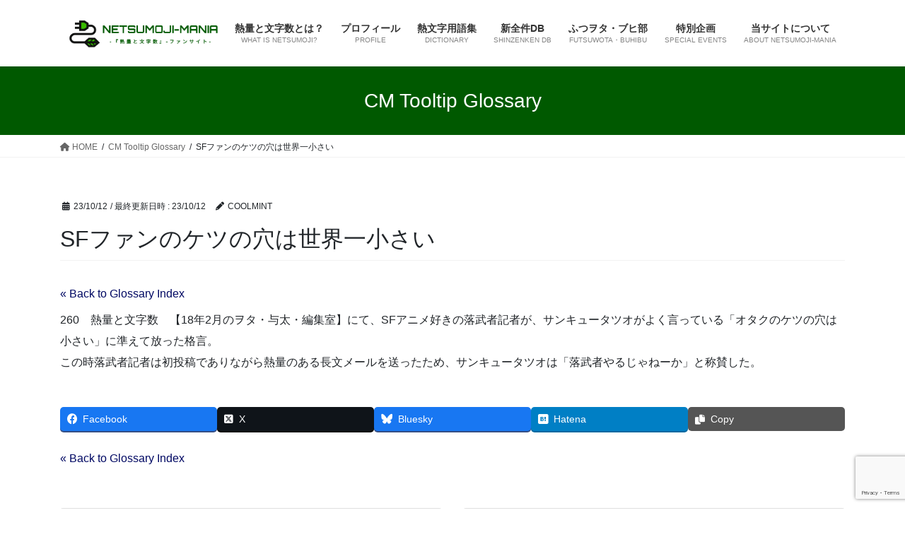

--- FILE ---
content_type: text/html; charset=UTF-8
request_url: https://www.netsumoji-mania.com/glossary/sf%E3%83%95%E3%82%A1%E3%83%B3%E3%81%AE%E3%82%B1%E3%83%84%E3%81%AE%E7%A9%B4%E3%81%AF%E4%B8%96%E7%95%8C%E4%B8%80%E5%B0%8F%E3%81%95%E3%81%84/
body_size: 23581
content:
<!DOCTYPE html>
<html dir="ltr" lang="ja" prefix="og: https://ogp.me/ns#">
<head>
<meta charset="utf-8">
<meta http-equiv="X-UA-Compatible" content="IE=edge">
<meta name="viewport" content="width=device-width, initial-scale=1">
<!-- Google tag (gtag.js) --><script async src="https://www.googletagmanager.com/gtag/js?id=G-NFDP3MPJZ3"></script><script>window.dataLayer = window.dataLayer || [];function gtag(){dataLayer.push(arguments);}gtag('js', new Date());gtag('config', 'G-NFDP3MPJZ3');</script>
<title>SFファンのケツの穴は世界一小さい - NETSUMOJI-MANIA | ポッドキャスト『熱量と文字数』ファンサイト</title>

		<!-- All in One SEO 4.8.8 - aioseo.com -->
	<meta name="description" content="260 熱量と文字数 【18年2月のヲタ・与太・編集室】にて、SFアニメ好きの落武者記者が、サンキュータツオが" />
	<meta name="robots" content="max-image-preview:large" />
	<meta name="author" content="COOLMINT"/>
	<link rel="canonical" href="https://www.netsumoji-mania.com/glossary/sf%e3%83%95%e3%82%a1%e3%83%b3%e3%81%ae%e3%82%b1%e3%83%84%e3%81%ae%e7%a9%b4%e3%81%af%e4%b8%96%e7%95%8c%e4%b8%80%e5%b0%8f%e3%81%95%e3%81%84/" />
	<meta name="generator" content="All in One SEO (AIOSEO) 4.8.8" />
		<meta property="og:locale" content="ja_JP" />
		<meta property="og:site_name" content="NETSUMOJI-MANIA | ポッドキャスト『熱量と文字数』ファンサイト - サンキュータツオ Presents二次元音声マガジン(ポッドキャスト)『熱量と文字数』ファンサイト" />
		<meta property="og:type" content="article" />
		<meta property="og:title" content="SFファンのケツの穴は世界一小さい - NETSUMOJI-MANIA | ポッドキャスト『熱量と文字数』ファンサイト" />
		<meta property="og:description" content="260 熱量と文字数 【18年2月のヲタ・与太・編集室】にて、SFアニメ好きの落武者記者が、サンキュータツオが" />
		<meta property="og:url" content="https://www.netsumoji-mania.com/glossary/sf%e3%83%95%e3%82%a1%e3%83%b3%e3%81%ae%e3%82%b1%e3%83%84%e3%81%ae%e7%a9%b4%e3%81%af%e4%b8%96%e7%95%8c%e4%b8%80%e5%b0%8f%e3%81%95%e3%81%84/" />
		<meta property="article:published_time" content="2023-10-12T12:20:10+00:00" />
		<meta property="article:modified_time" content="2023-10-12T12:20:10+00:00" />
		<meta name="twitter:card" content="summary_large_image" />
		<meta name="twitter:title" content="SFファンのケツの穴は世界一小さい - NETSUMOJI-MANIA | ポッドキャスト『熱量と文字数』ファンサイト" />
		<meta name="twitter:description" content="260 熱量と文字数 【18年2月のヲタ・与太・編集室】にて、SFアニメ好きの落武者記者が、サンキュータツオが" />
		<script type="application/ld+json" class="aioseo-schema">
			{"@context":"https:\/\/schema.org","@graph":[{"@type":"BreadcrumbList","@id":"https:\/\/www.netsumoji-mania.com\/glossary\/sf%e3%83%95%e3%82%a1%e3%83%b3%e3%81%ae%e3%82%b1%e3%83%84%e3%81%ae%e7%a9%b4%e3%81%af%e4%b8%96%e7%95%8c%e4%b8%80%e5%b0%8f%e3%81%95%e3%81%84\/#breadcrumblist","itemListElement":[{"@type":"ListItem","@id":"https:\/\/www.netsumoji-mania.com#listItem","position":1,"name":"Home","item":"https:\/\/www.netsumoji-mania.com","nextItem":{"@type":"ListItem","@id":"https:\/\/www.netsumoji-mania.com\/glossary\/sf%e3%83%95%e3%82%a1%e3%83%b3%e3%81%ae%e3%82%b1%e3%83%84%e3%81%ae%e7%a9%b4%e3%81%af%e4%b8%96%e7%95%8c%e4%b8%80%e5%b0%8f%e3%81%95%e3%81%84\/#listItem","name":"SF\u30d5\u30a1\u30f3\u306e\u30b1\u30c4\u306e\u7a74\u306f\u4e16\u754c\u4e00\u5c0f\u3055\u3044"}},{"@type":"ListItem","@id":"https:\/\/www.netsumoji-mania.com\/glossary\/sf%e3%83%95%e3%82%a1%e3%83%b3%e3%81%ae%e3%82%b1%e3%83%84%e3%81%ae%e7%a9%b4%e3%81%af%e4%b8%96%e7%95%8c%e4%b8%80%e5%b0%8f%e3%81%95%e3%81%84\/#listItem","position":2,"name":"SF\u30d5\u30a1\u30f3\u306e\u30b1\u30c4\u306e\u7a74\u306f\u4e16\u754c\u4e00\u5c0f\u3055\u3044","previousItem":{"@type":"ListItem","@id":"https:\/\/www.netsumoji-mania.com#listItem","name":"Home"}}]},{"@type":"Organization","@id":"https:\/\/www.netsumoji-mania.com\/#organization","name":"NETSUMOJI MANIA | \u30dd\u30c3\u30c9\u30ad\u30e3\u30b9\u30c8\u300e\u71b1\u91cf\u3068\u6587\u5b57\u6570\u300f\u30d5\u30a1\u30f3\u30b5\u30a4\u30c8","description":"\u30b5\u30f3\u30ad\u30e5\u30fc\u30bf\u30c4\u30aa Presents\u4e8c\u6b21\u5143\u97f3\u58f0\u30de\u30ac\u30b8\u30f3(\u30dd\u30c3\u30c9\u30ad\u30e3\u30b9\u30c8)\u300e\u71b1\u91cf\u3068\u6587\u5b57\u6570\u300f\u30d5\u30a1\u30f3\u30b5\u30a4\u30c8","url":"https:\/\/www.netsumoji-mania.com\/"},{"@type":"Person","@id":"https:\/\/www.netsumoji-mania.com\/author\/netsumoji-mania\/#author","url":"https:\/\/www.netsumoji-mania.com\/author\/netsumoji-mania\/","name":"COOLMINT","image":{"@type":"ImageObject","@id":"https:\/\/www.netsumoji-mania.com\/glossary\/sf%e3%83%95%e3%82%a1%e3%83%b3%e3%81%ae%e3%82%b1%e3%83%84%e3%81%ae%e7%a9%b4%e3%81%af%e4%b8%96%e7%95%8c%e4%b8%80%e5%b0%8f%e3%81%95%e3%81%84\/#authorImage","url":"https:\/\/secure.gravatar.com\/avatar\/5a1952a29c84e3e4da64f25896c091f030301a2a683dd9f62cd3c7fae66618a8?s=96&d=mm&r=g","width":96,"height":96,"caption":"COOLMINT"}},{"@type":"WebPage","@id":"https:\/\/www.netsumoji-mania.com\/glossary\/sf%e3%83%95%e3%82%a1%e3%83%b3%e3%81%ae%e3%82%b1%e3%83%84%e3%81%ae%e7%a9%b4%e3%81%af%e4%b8%96%e7%95%8c%e4%b8%80%e5%b0%8f%e3%81%95%e3%81%84\/#webpage","url":"https:\/\/www.netsumoji-mania.com\/glossary\/sf%e3%83%95%e3%82%a1%e3%83%b3%e3%81%ae%e3%82%b1%e3%83%84%e3%81%ae%e7%a9%b4%e3%81%af%e4%b8%96%e7%95%8c%e4%b8%80%e5%b0%8f%e3%81%95%e3%81%84\/","name":"SF\u30d5\u30a1\u30f3\u306e\u30b1\u30c4\u306e\u7a74\u306f\u4e16\u754c\u4e00\u5c0f\u3055\u3044 - NETSUMOJI-MANIA | \u30dd\u30c3\u30c9\u30ad\u30e3\u30b9\u30c8\u300e\u71b1\u91cf\u3068\u6587\u5b57\u6570\u300f\u30d5\u30a1\u30f3\u30b5\u30a4\u30c8","description":"260 \u71b1\u91cf\u3068\u6587\u5b57\u6570 \u301018\u5e742\u6708\u306e\u30f2\u30bf\u30fb\u4e0e\u592a\u30fb\u7de8\u96c6\u5ba4\u3011\u306b\u3066\u3001SF\u30a2\u30cb\u30e1\u597d\u304d\u306e\u843d\u6b66\u8005\u8a18\u8005\u304c\u3001\u30b5\u30f3\u30ad\u30e5\u30fc\u30bf\u30c4\u30aa\u304c","inLanguage":"ja","isPartOf":{"@id":"https:\/\/www.netsumoji-mania.com\/#website"},"breadcrumb":{"@id":"https:\/\/www.netsumoji-mania.com\/glossary\/sf%e3%83%95%e3%82%a1%e3%83%b3%e3%81%ae%e3%82%b1%e3%83%84%e3%81%ae%e7%a9%b4%e3%81%af%e4%b8%96%e7%95%8c%e4%b8%80%e5%b0%8f%e3%81%95%e3%81%84\/#breadcrumblist"},"author":{"@id":"https:\/\/www.netsumoji-mania.com\/author\/netsumoji-mania\/#author"},"creator":{"@id":"https:\/\/www.netsumoji-mania.com\/author\/netsumoji-mania\/#author"},"image":{"@type":"ImageObject","url":"https:\/\/www.netsumoji-mania.com\/wp-content\/uploads\/2023\/06\/logo3.png","@id":"https:\/\/www.netsumoji-mania.com\/glossary\/sf%e3%83%95%e3%82%a1%e3%83%b3%e3%81%ae%e3%82%b1%e3%83%84%e3%81%ae%e7%a9%b4%e3%81%af%e4%b8%96%e7%95%8c%e4%b8%80%e5%b0%8f%e3%81%95%e3%81%84\/#mainImage","width":350,"height":350,"caption":"NETSUMOJI MANIA"},"primaryImageOfPage":{"@id":"https:\/\/www.netsumoji-mania.com\/glossary\/sf%e3%83%95%e3%82%a1%e3%83%b3%e3%81%ae%e3%82%b1%e3%83%84%e3%81%ae%e7%a9%b4%e3%81%af%e4%b8%96%e7%95%8c%e4%b8%80%e5%b0%8f%e3%81%95%e3%81%84\/#mainImage"},"datePublished":"2023-10-12T21:20:10+09:00","dateModified":"2023-10-12T21:20:10+09:00"},{"@type":"WebSite","@id":"https:\/\/www.netsumoji-mania.com\/#website","url":"https:\/\/www.netsumoji-mania.com\/","name":"NETSUMOJI MANIA | \u30dd\u30c3\u30c9\u30ad\u30e3\u30b9\u30c8\u300e\u71b1\u91cf\u3068\u6587\u5b57\u6570\u300f\u30d5\u30a1\u30f3\u30b5\u30a4\u30c8","description":"\u30b5\u30f3\u30ad\u30e5\u30fc\u30bf\u30c4\u30aa Presents\u4e8c\u6b21\u5143\u97f3\u58f0\u30de\u30ac\u30b8\u30f3(\u30dd\u30c3\u30c9\u30ad\u30e3\u30b9\u30c8)\u300e\u71b1\u91cf\u3068\u6587\u5b57\u6570\u300f\u30d5\u30a1\u30f3\u30b5\u30a4\u30c8","inLanguage":"ja","publisher":{"@id":"https:\/\/www.netsumoji-mania.com\/#organization"}}]}
		</script>
		<!-- All in One SEO -->

<link rel='dns-prefetch' href='//code.typesquare.com' />
<link rel="alternate" type="application/rss+xml" title="NETSUMOJI-MANIA | ポッドキャスト『熱量と文字数』ファンサイト &raquo; フィード" href="https://www.netsumoji-mania.com/feed/" />
<link rel="alternate" type="application/rss+xml" title="NETSUMOJI-MANIA | ポッドキャスト『熱量と文字数』ファンサイト &raquo; コメントフィード" href="https://www.netsumoji-mania.com/comments/feed/" />
<link rel="alternate" title="oEmbed (JSON)" type="application/json+oembed" href="https://www.netsumoji-mania.com/wp-json/oembed/1.0/embed?url=https%3A%2F%2Fwww.netsumoji-mania.com%2Fglossary%2Fsf%25e3%2583%2595%25e3%2582%25a1%25e3%2583%25b3%25e3%2581%25ae%25e3%2582%25b1%25e3%2583%2584%25e3%2581%25ae%25e7%25a9%25b4%25e3%2581%25af%25e4%25b8%2596%25e7%2595%258c%25e4%25b8%2580%25e5%25b0%258f%25e3%2581%2595%25e3%2581%2584%2F" />
<link rel="alternate" title="oEmbed (XML)" type="text/xml+oembed" href="https://www.netsumoji-mania.com/wp-json/oembed/1.0/embed?url=https%3A%2F%2Fwww.netsumoji-mania.com%2Fglossary%2Fsf%25e3%2583%2595%25e3%2582%25a1%25e3%2583%25b3%25e3%2581%25ae%25e3%2582%25b1%25e3%2583%2584%25e3%2581%25ae%25e7%25a9%25b4%25e3%2581%25af%25e4%25b8%2596%25e7%2595%258c%25e4%25b8%2580%25e5%25b0%258f%25e3%2581%2595%25e3%2581%2584%2F&#038;format=xml" />
<meta name="description" content="260　熱量と文字数　【18年2月のヲタ・与太・編集室】にて、SFアニメ好きの落武者記者が、サンキュータツオがよく言っている「オタクのケツの穴は小さい」に準えて放った格言。この時落武者記者は初投稿でありながら熱量のある長文メールを送ったため、サンキュータツオは「落武者やるじゃねーか」と称賛した。" />		<!-- This site uses the Google Analytics by MonsterInsights plugin v9.11.1 - Using Analytics tracking - https://www.monsterinsights.com/ -->
							<script src="//www.googletagmanager.com/gtag/js?id=G-DZH02XM9KC"  data-cfasync="false" data-wpfc-render="false" type="text/javascript" async></script>
			<script data-cfasync="false" data-wpfc-render="false" type="text/javascript">
				var mi_version = '9.11.1';
				var mi_track_user = true;
				var mi_no_track_reason = '';
								var MonsterInsightsDefaultLocations = {"page_location":"https:\/\/www.netsumoji-mania.com\/glossary\/sf%E3%83%95%E3%82%A1%E3%83%B3%E3%81%AE%E3%82%B1%E3%83%84%E3%81%AE%E7%A9%B4%E3%81%AF%E4%B8%96%E7%95%8C%E4%B8%80%E5%B0%8F%E3%81%95%E3%81%84\/"};
								if ( typeof MonsterInsightsPrivacyGuardFilter === 'function' ) {
					var MonsterInsightsLocations = (typeof MonsterInsightsExcludeQuery === 'object') ? MonsterInsightsPrivacyGuardFilter( MonsterInsightsExcludeQuery ) : MonsterInsightsPrivacyGuardFilter( MonsterInsightsDefaultLocations );
				} else {
					var MonsterInsightsLocations = (typeof MonsterInsightsExcludeQuery === 'object') ? MonsterInsightsExcludeQuery : MonsterInsightsDefaultLocations;
				}

								var disableStrs = [
										'ga-disable-G-DZH02XM9KC',
									];

				/* Function to detect opted out users */
				function __gtagTrackerIsOptedOut() {
					for (var index = 0; index < disableStrs.length; index++) {
						if (document.cookie.indexOf(disableStrs[index] + '=true') > -1) {
							return true;
						}
					}

					return false;
				}

				/* Disable tracking if the opt-out cookie exists. */
				if (__gtagTrackerIsOptedOut()) {
					for (var index = 0; index < disableStrs.length; index++) {
						window[disableStrs[index]] = true;
					}
				}

				/* Opt-out function */
				function __gtagTrackerOptout() {
					for (var index = 0; index < disableStrs.length; index++) {
						document.cookie = disableStrs[index] + '=true; expires=Thu, 31 Dec 2099 23:59:59 UTC; path=/';
						window[disableStrs[index]] = true;
					}
				}

				if ('undefined' === typeof gaOptout) {
					function gaOptout() {
						__gtagTrackerOptout();
					}
				}
								window.dataLayer = window.dataLayer || [];

				window.MonsterInsightsDualTracker = {
					helpers: {},
					trackers: {},
				};
				if (mi_track_user) {
					function __gtagDataLayer() {
						dataLayer.push(arguments);
					}

					function __gtagTracker(type, name, parameters) {
						if (!parameters) {
							parameters = {};
						}

						if (parameters.send_to) {
							__gtagDataLayer.apply(null, arguments);
							return;
						}

						if (type === 'event') {
														parameters.send_to = monsterinsights_frontend.v4_id;
							var hookName = name;
							if (typeof parameters['event_category'] !== 'undefined') {
								hookName = parameters['event_category'] + ':' + name;
							}

							if (typeof MonsterInsightsDualTracker.trackers[hookName] !== 'undefined') {
								MonsterInsightsDualTracker.trackers[hookName](parameters);
							} else {
								__gtagDataLayer('event', name, parameters);
							}
							
						} else {
							__gtagDataLayer.apply(null, arguments);
						}
					}

					__gtagTracker('js', new Date());
					__gtagTracker('set', {
						'developer_id.dZGIzZG': true,
											});
					if ( MonsterInsightsLocations.page_location ) {
						__gtagTracker('set', MonsterInsightsLocations);
					}
										__gtagTracker('config', 'G-DZH02XM9KC', {"forceSSL":"true","link_attribution":"true"} );
										window.gtag = __gtagTracker;										(function () {
						/* https://developers.google.com/analytics/devguides/collection/analyticsjs/ */
						/* ga and __gaTracker compatibility shim. */
						var noopfn = function () {
							return null;
						};
						var newtracker = function () {
							return new Tracker();
						};
						var Tracker = function () {
							return null;
						};
						var p = Tracker.prototype;
						p.get = noopfn;
						p.set = noopfn;
						p.send = function () {
							var args = Array.prototype.slice.call(arguments);
							args.unshift('send');
							__gaTracker.apply(null, args);
						};
						var __gaTracker = function () {
							var len = arguments.length;
							if (len === 0) {
								return;
							}
							var f = arguments[len - 1];
							if (typeof f !== 'object' || f === null || typeof f.hitCallback !== 'function') {
								if ('send' === arguments[0]) {
									var hitConverted, hitObject = false, action;
									if ('event' === arguments[1]) {
										if ('undefined' !== typeof arguments[3]) {
											hitObject = {
												'eventAction': arguments[3],
												'eventCategory': arguments[2],
												'eventLabel': arguments[4],
												'value': arguments[5] ? arguments[5] : 1,
											}
										}
									}
									if ('pageview' === arguments[1]) {
										if ('undefined' !== typeof arguments[2]) {
											hitObject = {
												'eventAction': 'page_view',
												'page_path': arguments[2],
											}
										}
									}
									if (typeof arguments[2] === 'object') {
										hitObject = arguments[2];
									}
									if (typeof arguments[5] === 'object') {
										Object.assign(hitObject, arguments[5]);
									}
									if ('undefined' !== typeof arguments[1].hitType) {
										hitObject = arguments[1];
										if ('pageview' === hitObject.hitType) {
											hitObject.eventAction = 'page_view';
										}
									}
									if (hitObject) {
										action = 'timing' === arguments[1].hitType ? 'timing_complete' : hitObject.eventAction;
										hitConverted = mapArgs(hitObject);
										__gtagTracker('event', action, hitConverted);
									}
								}
								return;
							}

							function mapArgs(args) {
								var arg, hit = {};
								var gaMap = {
									'eventCategory': 'event_category',
									'eventAction': 'event_action',
									'eventLabel': 'event_label',
									'eventValue': 'event_value',
									'nonInteraction': 'non_interaction',
									'timingCategory': 'event_category',
									'timingVar': 'name',
									'timingValue': 'value',
									'timingLabel': 'event_label',
									'page': 'page_path',
									'location': 'page_location',
									'title': 'page_title',
									'referrer' : 'page_referrer',
								};
								for (arg in args) {
																		if (!(!args.hasOwnProperty(arg) || !gaMap.hasOwnProperty(arg))) {
										hit[gaMap[arg]] = args[arg];
									} else {
										hit[arg] = args[arg];
									}
								}
								return hit;
							}

							try {
								f.hitCallback();
							} catch (ex) {
							}
						};
						__gaTracker.create = newtracker;
						__gaTracker.getByName = newtracker;
						__gaTracker.getAll = function () {
							return [];
						};
						__gaTracker.remove = noopfn;
						__gaTracker.loaded = true;
						window['__gaTracker'] = __gaTracker;
					})();
									} else {
										console.log("");
					(function () {
						function __gtagTracker() {
							return null;
						}

						window['__gtagTracker'] = __gtagTracker;
						window['gtag'] = __gtagTracker;
					})();
									}
			</script>
							<!-- / Google Analytics by MonsterInsights -->
		<style id='wp-img-auto-sizes-contain-inline-css' type='text/css'>
img:is([sizes=auto i],[sizes^="auto," i]){contain-intrinsic-size:3000px 1500px}
/*# sourceURL=wp-img-auto-sizes-contain-inline-css */
</style>
<link rel='stylesheet' id='vkExUnit_common_style-css' href='https://www.netsumoji-mania.com/wp-content/plugins/vk-all-in-one-expansion-unit/assets/css/vkExUnit_style.css?ver=9.112.0.1' type='text/css' media='all' />
<style id='vkExUnit_common_style-inline-css' type='text/css'>
:root {--ver_page_top_button_url:url(https://www.netsumoji-mania.com/wp-content/plugins/vk-all-in-one-expansion-unit/assets/images/to-top-btn-icon.svg);}@font-face {font-weight: normal;font-style: normal;font-family: "vk_sns";src: url("https://www.netsumoji-mania.com/wp-content/plugins/vk-all-in-one-expansion-unit/inc/sns/icons/fonts/vk_sns.eot?-bq20cj");src: url("https://www.netsumoji-mania.com/wp-content/plugins/vk-all-in-one-expansion-unit/inc/sns/icons/fonts/vk_sns.eot?#iefix-bq20cj") format("embedded-opentype"),url("https://www.netsumoji-mania.com/wp-content/plugins/vk-all-in-one-expansion-unit/inc/sns/icons/fonts/vk_sns.woff?-bq20cj") format("woff"),url("https://www.netsumoji-mania.com/wp-content/plugins/vk-all-in-one-expansion-unit/inc/sns/icons/fonts/vk_sns.ttf?-bq20cj") format("truetype"),url("https://www.netsumoji-mania.com/wp-content/plugins/vk-all-in-one-expansion-unit/inc/sns/icons/fonts/vk_sns.svg?-bq20cj#vk_sns") format("svg");}
.veu_promotion-alert__content--text {border: 1px solid rgba(0,0,0,0.125);padding: 0.5em 1em;border-radius: var(--vk-size-radius);margin-bottom: var(--vk-margin-block-bottom);font-size: 0.875rem;}/* Alert Content部分に段落タグを入れた場合に最後の段落の余白を0にする */.veu_promotion-alert__content--text p:last-of-type{margin-bottom:0;margin-top: 0;}
/*# sourceURL=vkExUnit_common_style-inline-css */
</style>
<style id='wp-emoji-styles-inline-css' type='text/css'>

	img.wp-smiley, img.emoji {
		display: inline !important;
		border: none !important;
		box-shadow: none !important;
		height: 1em !important;
		width: 1em !important;
		margin: 0 0.07em !important;
		vertical-align: -0.1em !important;
		background: none !important;
		padding: 0 !important;
	}
/*# sourceURL=wp-emoji-styles-inline-css */
</style>
<style id='wp-block-library-inline-css' type='text/css'>
:root{--wp-block-synced-color:#7a00df;--wp-block-synced-color--rgb:122,0,223;--wp-bound-block-color:var(--wp-block-synced-color);--wp-editor-canvas-background:#ddd;--wp-admin-theme-color:#007cba;--wp-admin-theme-color--rgb:0,124,186;--wp-admin-theme-color-darker-10:#006ba1;--wp-admin-theme-color-darker-10--rgb:0,107,160.5;--wp-admin-theme-color-darker-20:#005a87;--wp-admin-theme-color-darker-20--rgb:0,90,135;--wp-admin-border-width-focus:2px}@media (min-resolution:192dpi){:root{--wp-admin-border-width-focus:1.5px}}.wp-element-button{cursor:pointer}:root .has-very-light-gray-background-color{background-color:#eee}:root .has-very-dark-gray-background-color{background-color:#313131}:root .has-very-light-gray-color{color:#eee}:root .has-very-dark-gray-color{color:#313131}:root .has-vivid-green-cyan-to-vivid-cyan-blue-gradient-background{background:linear-gradient(135deg,#00d084,#0693e3)}:root .has-purple-crush-gradient-background{background:linear-gradient(135deg,#34e2e4,#4721fb 50%,#ab1dfe)}:root .has-hazy-dawn-gradient-background{background:linear-gradient(135deg,#faaca8,#dad0ec)}:root .has-subdued-olive-gradient-background{background:linear-gradient(135deg,#fafae1,#67a671)}:root .has-atomic-cream-gradient-background{background:linear-gradient(135deg,#fdd79a,#004a59)}:root .has-nightshade-gradient-background{background:linear-gradient(135deg,#330968,#31cdcf)}:root .has-midnight-gradient-background{background:linear-gradient(135deg,#020381,#2874fc)}:root{--wp--preset--font-size--normal:16px;--wp--preset--font-size--huge:42px}.has-regular-font-size{font-size:1em}.has-larger-font-size{font-size:2.625em}.has-normal-font-size{font-size:var(--wp--preset--font-size--normal)}.has-huge-font-size{font-size:var(--wp--preset--font-size--huge)}.has-text-align-center{text-align:center}.has-text-align-left{text-align:left}.has-text-align-right{text-align:right}.has-fit-text{white-space:nowrap!important}#end-resizable-editor-section{display:none}.aligncenter{clear:both}.items-justified-left{justify-content:flex-start}.items-justified-center{justify-content:center}.items-justified-right{justify-content:flex-end}.items-justified-space-between{justify-content:space-between}.screen-reader-text{border:0;clip-path:inset(50%);height:1px;margin:-1px;overflow:hidden;padding:0;position:absolute;width:1px;word-wrap:normal!important}.screen-reader-text:focus{background-color:#ddd;clip-path:none;color:#444;display:block;font-size:1em;height:auto;left:5px;line-height:normal;padding:15px 23px 14px;text-decoration:none;top:5px;width:auto;z-index:100000}html :where(.has-border-color){border-style:solid}html :where([style*=border-top-color]){border-top-style:solid}html :where([style*=border-right-color]){border-right-style:solid}html :where([style*=border-bottom-color]){border-bottom-style:solid}html :where([style*=border-left-color]){border-left-style:solid}html :where([style*=border-width]){border-style:solid}html :where([style*=border-top-width]){border-top-style:solid}html :where([style*=border-right-width]){border-right-style:solid}html :where([style*=border-bottom-width]){border-bottom-style:solid}html :where([style*=border-left-width]){border-left-style:solid}html :where(img[class*=wp-image-]){height:auto;max-width:100%}:where(figure){margin:0 0 1em}html :where(.is-position-sticky){--wp-admin--admin-bar--position-offset:var(--wp-admin--admin-bar--height,0px)}@media screen and (max-width:600px){html :where(.is-position-sticky){--wp-admin--admin-bar--position-offset:0px}}

/*# sourceURL=wp-block-library-inline-css */
</style><style id='global-styles-inline-css' type='text/css'>
:root{--wp--preset--aspect-ratio--square: 1;--wp--preset--aspect-ratio--4-3: 4/3;--wp--preset--aspect-ratio--3-4: 3/4;--wp--preset--aspect-ratio--3-2: 3/2;--wp--preset--aspect-ratio--2-3: 2/3;--wp--preset--aspect-ratio--16-9: 16/9;--wp--preset--aspect-ratio--9-16: 9/16;--wp--preset--color--black: #000000;--wp--preset--color--cyan-bluish-gray: #abb8c3;--wp--preset--color--white: #ffffff;--wp--preset--color--pale-pink: #f78da7;--wp--preset--color--vivid-red: #cf2e2e;--wp--preset--color--luminous-vivid-orange: #ff6900;--wp--preset--color--luminous-vivid-amber: #fcb900;--wp--preset--color--light-green-cyan: #7bdcb5;--wp--preset--color--vivid-green-cyan: #00d084;--wp--preset--color--pale-cyan-blue: #8ed1fc;--wp--preset--color--vivid-cyan-blue: #0693e3;--wp--preset--color--vivid-purple: #9b51e0;--wp--preset--gradient--vivid-cyan-blue-to-vivid-purple: linear-gradient(135deg,rgb(6,147,227) 0%,rgb(155,81,224) 100%);--wp--preset--gradient--light-green-cyan-to-vivid-green-cyan: linear-gradient(135deg,rgb(122,220,180) 0%,rgb(0,208,130) 100%);--wp--preset--gradient--luminous-vivid-amber-to-luminous-vivid-orange: linear-gradient(135deg,rgb(252,185,0) 0%,rgb(255,105,0) 100%);--wp--preset--gradient--luminous-vivid-orange-to-vivid-red: linear-gradient(135deg,rgb(255,105,0) 0%,rgb(207,46,46) 100%);--wp--preset--gradient--very-light-gray-to-cyan-bluish-gray: linear-gradient(135deg,rgb(238,238,238) 0%,rgb(169,184,195) 100%);--wp--preset--gradient--cool-to-warm-spectrum: linear-gradient(135deg,rgb(74,234,220) 0%,rgb(151,120,209) 20%,rgb(207,42,186) 40%,rgb(238,44,130) 60%,rgb(251,105,98) 80%,rgb(254,248,76) 100%);--wp--preset--gradient--blush-light-purple: linear-gradient(135deg,rgb(255,206,236) 0%,rgb(152,150,240) 100%);--wp--preset--gradient--blush-bordeaux: linear-gradient(135deg,rgb(254,205,165) 0%,rgb(254,45,45) 50%,rgb(107,0,62) 100%);--wp--preset--gradient--luminous-dusk: linear-gradient(135deg,rgb(255,203,112) 0%,rgb(199,81,192) 50%,rgb(65,88,208) 100%);--wp--preset--gradient--pale-ocean: linear-gradient(135deg,rgb(255,245,203) 0%,rgb(182,227,212) 50%,rgb(51,167,181) 100%);--wp--preset--gradient--electric-grass: linear-gradient(135deg,rgb(202,248,128) 0%,rgb(113,206,126) 100%);--wp--preset--gradient--midnight: linear-gradient(135deg,rgb(2,3,129) 0%,rgb(40,116,252) 100%);--wp--preset--font-size--small: 13px;--wp--preset--font-size--medium: 20px;--wp--preset--font-size--large: 36px;--wp--preset--font-size--x-large: 42px;--wp--preset--spacing--20: 0.44rem;--wp--preset--spacing--30: 0.67rem;--wp--preset--spacing--40: 1rem;--wp--preset--spacing--50: 1.5rem;--wp--preset--spacing--60: 2.25rem;--wp--preset--spacing--70: 3.38rem;--wp--preset--spacing--80: 5.06rem;--wp--preset--shadow--natural: 6px 6px 9px rgba(0, 0, 0, 0.2);--wp--preset--shadow--deep: 12px 12px 50px rgba(0, 0, 0, 0.4);--wp--preset--shadow--sharp: 6px 6px 0px rgba(0, 0, 0, 0.2);--wp--preset--shadow--outlined: 6px 6px 0px -3px rgb(255, 255, 255), 6px 6px rgb(0, 0, 0);--wp--preset--shadow--crisp: 6px 6px 0px rgb(0, 0, 0);}:where(.is-layout-flex){gap: 0.5em;}:where(.is-layout-grid){gap: 0.5em;}body .is-layout-flex{display: flex;}.is-layout-flex{flex-wrap: wrap;align-items: center;}.is-layout-flex > :is(*, div){margin: 0;}body .is-layout-grid{display: grid;}.is-layout-grid > :is(*, div){margin: 0;}:where(.wp-block-columns.is-layout-flex){gap: 2em;}:where(.wp-block-columns.is-layout-grid){gap: 2em;}:where(.wp-block-post-template.is-layout-flex){gap: 1.25em;}:where(.wp-block-post-template.is-layout-grid){gap: 1.25em;}.has-black-color{color: var(--wp--preset--color--black) !important;}.has-cyan-bluish-gray-color{color: var(--wp--preset--color--cyan-bluish-gray) !important;}.has-white-color{color: var(--wp--preset--color--white) !important;}.has-pale-pink-color{color: var(--wp--preset--color--pale-pink) !important;}.has-vivid-red-color{color: var(--wp--preset--color--vivid-red) !important;}.has-luminous-vivid-orange-color{color: var(--wp--preset--color--luminous-vivid-orange) !important;}.has-luminous-vivid-amber-color{color: var(--wp--preset--color--luminous-vivid-amber) !important;}.has-light-green-cyan-color{color: var(--wp--preset--color--light-green-cyan) !important;}.has-vivid-green-cyan-color{color: var(--wp--preset--color--vivid-green-cyan) !important;}.has-pale-cyan-blue-color{color: var(--wp--preset--color--pale-cyan-blue) !important;}.has-vivid-cyan-blue-color{color: var(--wp--preset--color--vivid-cyan-blue) !important;}.has-vivid-purple-color{color: var(--wp--preset--color--vivid-purple) !important;}.has-black-background-color{background-color: var(--wp--preset--color--black) !important;}.has-cyan-bluish-gray-background-color{background-color: var(--wp--preset--color--cyan-bluish-gray) !important;}.has-white-background-color{background-color: var(--wp--preset--color--white) !important;}.has-pale-pink-background-color{background-color: var(--wp--preset--color--pale-pink) !important;}.has-vivid-red-background-color{background-color: var(--wp--preset--color--vivid-red) !important;}.has-luminous-vivid-orange-background-color{background-color: var(--wp--preset--color--luminous-vivid-orange) !important;}.has-luminous-vivid-amber-background-color{background-color: var(--wp--preset--color--luminous-vivid-amber) !important;}.has-light-green-cyan-background-color{background-color: var(--wp--preset--color--light-green-cyan) !important;}.has-vivid-green-cyan-background-color{background-color: var(--wp--preset--color--vivid-green-cyan) !important;}.has-pale-cyan-blue-background-color{background-color: var(--wp--preset--color--pale-cyan-blue) !important;}.has-vivid-cyan-blue-background-color{background-color: var(--wp--preset--color--vivid-cyan-blue) !important;}.has-vivid-purple-background-color{background-color: var(--wp--preset--color--vivid-purple) !important;}.has-black-border-color{border-color: var(--wp--preset--color--black) !important;}.has-cyan-bluish-gray-border-color{border-color: var(--wp--preset--color--cyan-bluish-gray) !important;}.has-white-border-color{border-color: var(--wp--preset--color--white) !important;}.has-pale-pink-border-color{border-color: var(--wp--preset--color--pale-pink) !important;}.has-vivid-red-border-color{border-color: var(--wp--preset--color--vivid-red) !important;}.has-luminous-vivid-orange-border-color{border-color: var(--wp--preset--color--luminous-vivid-orange) !important;}.has-luminous-vivid-amber-border-color{border-color: var(--wp--preset--color--luminous-vivid-amber) !important;}.has-light-green-cyan-border-color{border-color: var(--wp--preset--color--light-green-cyan) !important;}.has-vivid-green-cyan-border-color{border-color: var(--wp--preset--color--vivid-green-cyan) !important;}.has-pale-cyan-blue-border-color{border-color: var(--wp--preset--color--pale-cyan-blue) !important;}.has-vivid-cyan-blue-border-color{border-color: var(--wp--preset--color--vivid-cyan-blue) !important;}.has-vivid-purple-border-color{border-color: var(--wp--preset--color--vivid-purple) !important;}.has-vivid-cyan-blue-to-vivid-purple-gradient-background{background: var(--wp--preset--gradient--vivid-cyan-blue-to-vivid-purple) !important;}.has-light-green-cyan-to-vivid-green-cyan-gradient-background{background: var(--wp--preset--gradient--light-green-cyan-to-vivid-green-cyan) !important;}.has-luminous-vivid-amber-to-luminous-vivid-orange-gradient-background{background: var(--wp--preset--gradient--luminous-vivid-amber-to-luminous-vivid-orange) !important;}.has-luminous-vivid-orange-to-vivid-red-gradient-background{background: var(--wp--preset--gradient--luminous-vivid-orange-to-vivid-red) !important;}.has-very-light-gray-to-cyan-bluish-gray-gradient-background{background: var(--wp--preset--gradient--very-light-gray-to-cyan-bluish-gray) !important;}.has-cool-to-warm-spectrum-gradient-background{background: var(--wp--preset--gradient--cool-to-warm-spectrum) !important;}.has-blush-light-purple-gradient-background{background: var(--wp--preset--gradient--blush-light-purple) !important;}.has-blush-bordeaux-gradient-background{background: var(--wp--preset--gradient--blush-bordeaux) !important;}.has-luminous-dusk-gradient-background{background: var(--wp--preset--gradient--luminous-dusk) !important;}.has-pale-ocean-gradient-background{background: var(--wp--preset--gradient--pale-ocean) !important;}.has-electric-grass-gradient-background{background: var(--wp--preset--gradient--electric-grass) !important;}.has-midnight-gradient-background{background: var(--wp--preset--gradient--midnight) !important;}.has-small-font-size{font-size: var(--wp--preset--font-size--small) !important;}.has-medium-font-size{font-size: var(--wp--preset--font-size--medium) !important;}.has-large-font-size{font-size: var(--wp--preset--font-size--large) !important;}.has-x-large-font-size{font-size: var(--wp--preset--font-size--x-large) !important;}
/*# sourceURL=global-styles-inline-css */
</style>

<style id='classic-theme-styles-inline-css' type='text/css'>
/*! This file is auto-generated */
.wp-block-button__link{color:#fff;background-color:#32373c;border-radius:9999px;box-shadow:none;text-decoration:none;padding:calc(.667em + 2px) calc(1.333em + 2px);font-size:1.125em}.wp-block-file__button{background:#32373c;color:#fff;text-decoration:none}
/*# sourceURL=/wp-includes/css/classic-themes.min.css */
</style>
<link rel='stylesheet' id='pb_animate-css' href='https://www.netsumoji-mania.com/wp-content/plugins/ays-popup-box/public/css/animate.css?ver=5.5.7' type='text/css' media='all' />
<link rel='stylesheet' id='contact-form-7-css' href='https://www.netsumoji-mania.com/wp-content/plugins/contact-form-7/includes/css/styles.css?ver=6.1.2' type='text/css' media='all' />
<link rel='stylesheet' id='elvez-style-css' href='https://www.netsumoji-mania.com/wp-content/plugins/elvez-edit-powered-by/public/css/elvez-style.css?ver=1.1.7' type='text/css' media='all' />
<link rel='stylesheet' id='elvez-edit-powered-by-css' href='https://www.netsumoji-mania.com/wp-content/plugins/elvez-edit-powered-by/public/css/elvez-edit-powered-by-public.css?ver=1.0.3' type='text/css' media='all' />
<link rel='stylesheet' id='wpsm_team_b-font-awesome-front-css' href='https://www.netsumoji-mania.com/wp-content/plugins/team-builder/assets/css/font-awesome/css/font-awesome.min.css?ver=057bfacb3c5eda377acc1283f477532e' type='text/css' media='all' />
<link rel='stylesheet' id='wpsm_team_b_bootstrap-front-css' href='https://www.netsumoji-mania.com/wp-content/plugins/team-builder/assets/css/bootstrap-front.css?ver=057bfacb3c5eda377acc1283f477532e' type='text/css' media='all' />
<link rel='stylesheet' id='wpsm_team_b_team-css' href='https://www.netsumoji-mania.com/wp-content/plugins/team-builder/assets/css/team.css?ver=057bfacb3c5eda377acc1283f477532e' type='text/css' media='all' />
<link rel='stylesheet' id='wpsm_team_b_owl_carousel_min_css-css' href='https://www.netsumoji-mania.com/wp-content/plugins/team-builder/assets/css/owl.carousel.min.css?ver=057bfacb3c5eda377acc1283f477532e' type='text/css' media='all' />
<link rel='stylesheet' id='wp-polls-css' href='https://www.netsumoji-mania.com/wp-content/plugins/wp-polls/polls-css.css?ver=2.77.3' type='text/css' media='all' />
<style id='wp-polls-inline-css' type='text/css'>
.wp-polls .pollbar {
	margin: 1px;
	font-size: 6px;
	line-height: 8px;
	height: 8px;
	background-image: url('https://www.netsumoji-mania.com/wp-content/plugins/wp-polls/images/default/pollbg.gif');
	border: 1px solid #c8c8c8;
}

/*# sourceURL=wp-polls-inline-css */
</style>
<link rel='stylesheet' id='bootstrap-4-style-css' href='https://www.netsumoji-mania.com/wp-content/themes/lightning/_g2/library/bootstrap-4/css/bootstrap.min.css?ver=4.5.0' type='text/css' media='all' />
<link rel='stylesheet' id='lightning-common-style-css' href='https://www.netsumoji-mania.com/wp-content/themes/lightning/_g2/assets/css/common.css?ver=057bfacb3c5eda377acc1283f477532e' type='text/css' media='all' />
<style id='lightning-common-style-inline-css' type='text/css'>
/* vk-mobile-nav */:root {--vk-mobile-nav-menu-btn-bg-src: url("https://www.netsumoji-mania.com/wp-content/themes/lightning/_g2/inc/vk-mobile-nav/package//images/vk-menu-btn-black.svg");--vk-mobile-nav-menu-btn-close-bg-src: url("https://www.netsumoji-mania.com/wp-content/themes/lightning/_g2/inc/vk-mobile-nav/package//images/vk-menu-close-black.svg");--vk-menu-acc-icon-open-black-bg-src: url("https://www.netsumoji-mania.com/wp-content/themes/lightning/_g2/inc/vk-mobile-nav/package//images/vk-menu-acc-icon-open-black.svg");--vk-menu-acc-icon-open-white-bg-src: url("https://www.netsumoji-mania.com/wp-content/themes/lightning/_g2/inc/vk-mobile-nav/package//images/vk-menu-acc-icon-open-white.svg");--vk-menu-acc-icon-close-black-bg-src: url("https://www.netsumoji-mania.com/wp-content/themes/lightning/_g2/inc/vk-mobile-nav/package//images/vk-menu-close-black.svg");--vk-menu-acc-icon-close-white-bg-src: url("https://www.netsumoji-mania.com/wp-content/themes/lightning/_g2/inc/vk-mobile-nav/package//images/vk-menu-close-white.svg");}
/*# sourceURL=lightning-common-style-inline-css */
</style>
<link rel='stylesheet' id='lightning-design-style-css' href='https://www.netsumoji-mania.com/wp-content/themes/lightning/_g2/design-skin/origin2/css/style.css?ver=057bfacb3c5eda377acc1283f477532e' type='text/css' media='all' />
<style id='lightning-design-style-inline-css' type='text/css'>
:root {--color-key:#005900;--wp--preset--color--vk-color-primary:#005900;--color-key-dark:#000000;}
/* ltg common custom */:root {--vk-menu-acc-btn-border-color:#333;--vk-color-primary:#005900;--vk-color-primary-dark:#000000;--vk-color-primary-vivid:#006200;--color-key:#005900;--wp--preset--color--vk-color-primary:#005900;--color-key-dark:#000000;}.veu_color_txt_key { color:#000000 ; }.veu_color_bg_key { background-color:#000000 ; }.veu_color_border_key { border-color:#000000 ; }.btn-default { border-color:#005900;color:#005900;}.btn-default:focus,.btn-default:hover { border-color:#005900;background-color: #005900; }.wp-block-search__button,.btn-primary { background-color:#005900;border-color:#000000; }.wp-block-search__button:focus,.wp-block-search__button:hover,.btn-primary:not(:disabled):not(.disabled):active,.btn-primary:focus,.btn-primary:hover { background-color:#000000;border-color:#005900; }.btn-outline-primary { color : #005900 ; border-color:#005900; }.btn-outline-primary:not(:disabled):not(.disabled):active,.btn-outline-primary:focus,.btn-outline-primary:hover { color : #fff; background-color:#005900;border-color:#000000; }a { color:#000863; }
.tagcloud a:before { font-family: "Font Awesome 5 Free";content: "\f02b";font-weight: bold; }
.media .media-body .media-heading a:hover { color:#005900; }@media (min-width: 768px){.gMenu > li:before,.gMenu > li.menu-item-has-children::after { border-bottom-color:#000000 }.gMenu li li { background-color:#000000 }.gMenu li li a:hover { background-color:#005900; }} /* @media (min-width: 768px) */.page-header { background-color:#005900; }h2,.mainSection-title { border-top-color:#005900; }h3:after,.subSection-title:after { border-bottom-color:#005900; }ul.page-numbers li span.page-numbers.current,.page-link dl .post-page-numbers.current { background-color:#005900; }.pager li > a { border-color:#005900;color:#005900;}.pager li > a:hover { background-color:#005900;color:#fff;}.siteFooter { border-top-color:#005900; }dt { border-left-color:#005900; }:root {--g_nav_main_acc_icon_open_url:url(https://www.netsumoji-mania.com/wp-content/themes/lightning/_g2/inc/vk-mobile-nav/package/images/vk-menu-acc-icon-open-black.svg);--g_nav_main_acc_icon_close_url: url(https://www.netsumoji-mania.com/wp-content/themes/lightning/_g2/inc/vk-mobile-nav/package/images/vk-menu-close-black.svg);--g_nav_sub_acc_icon_open_url: url(https://www.netsumoji-mania.com/wp-content/themes/lightning/_g2/inc/vk-mobile-nav/package/images/vk-menu-acc-icon-open-white.svg);--g_nav_sub_acc_icon_close_url: url(https://www.netsumoji-mania.com/wp-content/themes/lightning/_g2/inc/vk-mobile-nav/package/images/vk-menu-close-white.svg);}
/*# sourceURL=lightning-design-style-inline-css */
</style>
<link rel='stylesheet' id='veu-cta-css' href='https://www.netsumoji-mania.com/wp-content/plugins/vk-all-in-one-expansion-unit/inc/call-to-action/package/assets/css/style.css?ver=9.112.0.1' type='text/css' media='all' />
<link rel='stylesheet' id='lightning-theme-style-css' href='https://www.netsumoji-mania.com/wp-content/themes/lightning/style.css?ver=057bfacb3c5eda377acc1283f477532e' type='text/css' media='all' />
<link rel='stylesheet' id='vk-font-awesome-css' href='https://www.netsumoji-mania.com/wp-content/themes/lightning/vendor/vektor-inc/font-awesome-versions/src/versions/6/css/all.min.css?ver=6.1.0' type='text/css' media='all' />
<script type="text/javascript" src="https://www.netsumoji-mania.com/wp-includes/js/jquery/jquery.min.js?ver=3.7.1" id="jquery-core-js"></script>
<script type="text/javascript" src="https://www.netsumoji-mania.com/wp-includes/js/jquery/jquery-migrate.min.js?ver=3.4.1" id="jquery-migrate-js"></script>
<script type="text/javascript" src="//code.typesquare.com/static/ZDbTe4IzCko%253D/ts307f.js?fadein=0&amp;ver=2.0.4" id="typesquare_std-js"></script>
<script type="text/javascript" src="https://www.netsumoji-mania.com/wp-content/plugins/google-analytics-for-wordpress/assets/js/frontend-gtag.min.js?ver=9.11.1" id="monsterinsights-frontend-script-js" async="async" data-wp-strategy="async"></script>
<script data-cfasync="false" data-wpfc-render="false" type="text/javascript" id='monsterinsights-frontend-script-js-extra'>/* <![CDATA[ */
var monsterinsights_frontend = {"js_events_tracking":"true","download_extensions":"doc,pdf,ppt,zip,xls,docx,pptx,xlsx","inbound_paths":"[{\"path\":\"\\\/go\\\/\",\"label\":\"affiliate\"},{\"path\":\"\\\/recommend\\\/\",\"label\":\"affiliate\"}]","home_url":"https:\/\/www.netsumoji-mania.com","hash_tracking":"false","v4_id":"G-DZH02XM9KC"};/* ]]> */
</script>
<script type="text/javascript" id="ays-pb-js-extra">
/* <![CDATA[ */
var pbLocalizeObj = {"ajax":"https://www.netsumoji-mania.com/wp-admin/admin-ajax.php","seconds":"seconds","thisWillClose":"This will close in","icons":{"close_icon":"\u003Csvg class=\"ays_pb_material_close_icon\" xmlns=\"https://www.w3.org/2000/svg\" height=\"36px\" viewBox=\"0 0 24 24\" width=\"36px\" fill=\"#000000\" alt=\"Pop-up Close\"\u003E\u003Cpath d=\"M0 0h24v24H0z\" fill=\"none\"/\u003E\u003Cpath d=\"M19 6.41L17.59 5 12 10.59 6.41 5 5 6.41 10.59 12 5 17.59 6.41 19 12 13.41 17.59 19 19 17.59 13.41 12z\"/\u003E\u003C/svg\u003E","close_circle_icon":"\u003Csvg class=\"ays_pb_material_close_circle_icon\" xmlns=\"https://www.w3.org/2000/svg\" height=\"24\" viewBox=\"0 0 24 24\" width=\"36\" alt=\"Pop-up Close\"\u003E\u003Cpath d=\"M0 0h24v24H0z\" fill=\"none\"/\u003E\u003Cpath d=\"M12 2C6.47 2 2 6.47 2 12s4.47 10 10 10 10-4.47 10-10S17.53 2 12 2zm5 13.59L15.59 17 12 13.41 8.41 17 7 15.59 10.59 12 7 8.41 8.41 7 12 10.59 15.59 7 17 8.41 13.41 12 17 15.59z\"/\u003E\u003C/svg\u003E","volume_up_icon":"\u003Csvg class=\"ays_pb_fa_volume\" xmlns=\"https://www.w3.org/2000/svg\" height=\"24\" viewBox=\"0 0 24 24\" width=\"36\"\u003E\u003Cpath d=\"M0 0h24v24H0z\" fill=\"none\"/\u003E\u003Cpath d=\"M3 9v6h4l5 5V4L7 9H3zm13.5 3c0-1.77-1.02-3.29-2.5-4.03v8.05c1.48-.73 2.5-2.25 2.5-4.02zM14 3.23v2.06c2.89.86 5 3.54 5 6.71s-2.11 5.85-5 6.71v2.06c4.01-.91 7-4.49 7-8.77s-2.99-7.86-7-8.77z\"/\u003E\u003C/svg\u003E","volume_mute_icon":"\u003Csvg xmlns=\"https://www.w3.org/2000/svg\" height=\"24\" viewBox=\"0 0 24 24\" width=\"24\"\u003E\u003Cpath d=\"M0 0h24v24H0z\" fill=\"none\"/\u003E\u003Cpath d=\"M7 9v6h4l5 5V4l-5 5H7z\"/\u003E\u003C/svg\u003E"}};
//# sourceURL=ays-pb-js-extra
/* ]]> */
</script>
<script type="text/javascript" src="https://www.netsumoji-mania.com/wp-content/plugins/ays-popup-box/public/js/ays-pb-public.js?ver=5.5.7" id="ays-pb-js"></script>
<script type="text/javascript" id="elvez-edit-powered-by-js-extra">
/* <![CDATA[ */
var elvez_edit_powered_by = {"powered_by_text":"test","powered_by_url":""};
//# sourceURL=elvez-edit-powered-by-js-extra
/* ]]> */
</script>
<script type="text/javascript" src="https://www.netsumoji-mania.com/wp-content/plugins/elvez-edit-powered-by/public/js/elvez-edit-powered-by-public.js?ver=1.0.3" id="elvez-edit-powered-by-js"></script>
<script type="text/javascript" src="https://www.netsumoji-mania.com/wp-content/plugins/team-builder/assets/js/owl.carousel.min.js?ver=057bfacb3c5eda377acc1283f477532e" id="wpsm_team_b_owl_carousel_min_js-js"></script>
<link rel="https://api.w.org/" href="https://www.netsumoji-mania.com/wp-json/" /><link rel="alternate" title="JSON" type="application/json" href="https://www.netsumoji-mania.com/wp-json/wp/v2/glossary/6886" /><link rel="EditURI" type="application/rsd+xml" title="RSD" href="https://www.netsumoji-mania.com/xmlrpc.php?rsd" />
<!-- start Simple Custom CSS and JS -->
<script type="text/javascript">
 

	$('.slider').slick({
		arrows: false,//左右の矢印はなし
		autoplay: true,//自動的に動き出すか。初期値はfalse。
		autoplaySpeed: 0,//自動的に動き出す待ち時間。初期値は3000ですが今回の見せ方では0
		speed: 6900,//スライドのスピード。初期値は300。
		infinite: true,//スライドをループさせるかどうか。初期値はtrue。
		pauseOnHover: false,//オンマウスでスライドを一時停止させるかどうか。初期値はtrue。
		pauseOnFocus: false,//フォーカスした際にスライドを一時停止させるかどうか。初期値はtrue。
		cssEase: 'linear',//動き方。初期値はeaseですが、スムースな動きで見せたいのでlinear
		slidesToShow: 4,//スライドを画面に4枚見せる
		slidesToScroll: 1,//1回のスライドで動かす要素数
		responsive: [
			{
			breakpoint: 769,//モニターの横幅が769px以下の見せ方
			settings: {
				slidesToShow: 2,//スライドを画面に2枚見せる
			}
		},
		{
			breakpoint: 426,//モニターの横幅が426px以下の見せ方
			settings: {
				slidesToShow: 1.5,//スライドを画面に1.5枚見せる
			}
		}
	]
	});</script>
<!-- end Simple Custom CSS and JS -->
<style id="lightning-color-custom-for-plugins" type="text/css">/* ltg theme common */.color_key_bg,.color_key_bg_hover:hover{background-color: #005900;}.color_key_txt,.color_key_txt_hover:hover{color: #005900;}.color_key_border,.color_key_border_hover:hover{border-color: #005900;}.color_key_dark_bg,.color_key_dark_bg_hover:hover{background-color: #000000;}.color_key_dark_txt,.color_key_dark_txt_hover:hover{color: #000000;}.color_key_dark_border,.color_key_dark_border_hover:hover{border-color: #000000;}</style><!-- [ VK All in One Expansion Unit OGP ] -->
<meta property="og:site_name" content="NETSUMOJI-MANIA | ポッドキャスト『熱量と文字数』ファンサイト" />
<meta property="og:url" content="https://www.netsumoji-mania.com/glossary/sf%e3%83%95%e3%82%a1%e3%83%b3%e3%81%ae%e3%82%b1%e3%83%84%e3%81%ae%e7%a9%b4%e3%81%af%e4%b8%96%e7%95%8c%e4%b8%80%e5%b0%8f%e3%81%95%e3%81%84/" />
<meta property="og:title" content="SFファンのケツの穴は世界一小さい | NETSUMOJI-MANIA | ポッドキャスト『熱量と文字数』ファンサイト" />
<meta property="og:description" content="260　熱量と文字数　【18年2月のヲタ・与太・編集室】にて、SFアニメ好きの落武者記者が、サンキュータツオがよく言っている「オタクのケツの穴は小さい」に準えて放った格言。この時落武者記者は初投稿でありながら熱量のある長文メールを送ったため、サンキュータツオは「落武者やるじゃねーか」と称賛した。" />
<meta property="og:type" content="article" />
<meta property="og:image" content="https://www.netsumoji-mania.com/wp-content/uploads/2023/06/logo3.png" />
<meta property="og:image:width" content="350" />
<meta property="og:image:height" content="350" />
<!-- [ / VK All in One Expansion Unit OGP ] -->
<!-- [ VK All in One Expansion Unit twitter card ] -->
<meta name="twitter:card" content="summary_large_image">
<meta name="twitter:description" content="260　熱量と文字数　【18年2月のヲタ・与太・編集室】にて、SFアニメ好きの落武者記者が、サンキュータツオがよく言っている「オタクのケツの穴は小さい」に準えて放った格言。この時落武者記者は初投稿でありながら熱量のある長文メールを送ったため、サンキュータツオは「落武者やるじゃねーか」と称賛した。">
<meta name="twitter:title" content="SFファンのケツの穴は世界一小さい | NETSUMOJI-MANIA | ポッドキャスト『熱量と文字数』ファンサイト">
<meta name="twitter:url" content="https://www.netsumoji-mania.com/glossary/sf%e3%83%95%e3%82%a1%e3%83%b3%e3%81%ae%e3%82%b1%e3%83%84%e3%81%ae%e7%a9%b4%e3%81%af%e4%b8%96%e7%95%8c%e4%b8%80%e5%b0%8f%e3%81%95%e3%81%84/">
	<meta name="twitter:image" content="https://www.netsumoji-mania.com/wp-content/uploads/2023/06/logo3.png">
	<meta name="twitter:domain" content="www.netsumoji-mania.com">
	<meta name="twitter:site" content="@namiki_junction">
	<!-- [ / VK All in One Expansion Unit twitter card ] -->
	<link rel="icon" href="https://www.netsumoji-mania.com/wp-content/uploads/2024/06/cropped-logo-32x32.png" sizes="32x32" />
<link rel="icon" href="https://www.netsumoji-mania.com/wp-content/uploads/2024/06/cropped-logo-192x192.png" sizes="192x192" />
<link rel="apple-touch-icon" href="https://www.netsumoji-mania.com/wp-content/uploads/2024/06/cropped-logo-180x180.png" />
<meta name="msapplication-TileImage" content="https://www.netsumoji-mania.com/wp-content/uploads/2024/06/cropped-logo-270x270.png" />
<!-- [ VK All in One Expansion Unit Article Structure Data ] --><script type="application/ld+json">{"@context":"https://schema.org/","@type":"Article","headline":"SFファンのケツの穴は世界一小さい","image":"https://www.netsumoji-mania.com/wp-content/uploads/2023/06/logo3-320x180.png","datePublished":"2023-10-12T21:20:10+09:00","dateModified":"2023-10-12T21:20:10+09:00","author":{"@type":"","name":"COOLMINT","url":"https://www.netsumoji-mania.com/","sameAs":""}}</script><!-- [ / VK All in One Expansion Unit Article Structure Data ] -->
<link rel='stylesheet' id='cmtooltip-css' href='https://www.netsumoji-mania.com/wp-content/plugins/enhanced-tooltipglossary/assets/css/tooltip.min.css?ver=4.4.9' type='text/css' media='all' />
<style id='cmtooltip-inline-css' type='text/css'>
#tt {
				z-index: 1500;
		}

					#tt #ttcont div.glossaryItemTitle {
			color: #000000 !important;
			}
		
					#tt #ttcont div.glossaryItemTitle {
			background-color: #transparent !important;
			padding: 0 !important;
			margin: 0px !important;
			border-top: 10px solid transparent;
			border-bottom: 10px solid transparent;
			}
		
					#tt #ttcont div.glossaryItemTitle {
			font-size: 13px !important;
			}
		
		#tt #ttcont div.glossaryItemBody {
		padding: 0;
					font-size: 13px;
				}
		#tt #ttcont .mobile-link{
					font-size: 13px;
				}

		.mobile-link a.glossaryLink {
		color: #fff !important;
		}
		.mobile-link:before{content: "Term link:  "}

		
		
		.tiles ul.glossaryList li {
		min-width: 85px !important;
		width:85px !important;
		}
		.tiles ul.glossaryList span { min-width:85px; width:85px;  }
		.cm-glossary.tiles.big ul.glossaryList a { min-width:179px; width:179px }
		.cm-glossary.tiles.big ul.glossaryList span { min-width:179px; width:179px; }

				span.glossaryLink, a.glossaryLink {
		border-bottom: dotted 1px #000000;					color: #000000 !important;
				}
		span.glossaryLink.temporary, a.glossaryLink.temporary {
		border-bottom: dotted 1px #eeff11;		}
		span.glossaryLink:hover, a.glossaryLink:hover {
		border-bottom: solid 1px #333333;					color:#333333 !important;
				}

				.glossaryList .glossary-link-title {
		font-weight: normal !important;
		}

		
					#tt #tt-btn-close{ color: #222 !important}
		
		.cm-glossary.grid ul.glossaryList li[class^='ln']  { width: 200px !important}

					#tt #tt-btn-close{
			direction: rtl;
			font-size: 20px !important
			}
		
		
					#tt #ttcont glossaryItemBody * {color: #ffffff}
		

		
					#tt #ttcont a{color: #2EA3F2 !important}
		
		
		
					#ttcont {
			box-shadow: 0px 0px 20px #666666;
			-moz-box-shadow: 0px 0px 20px #666666;
			-webkit-box-shadow: 0px 0px 20px #666666;
			}
					.cm-glossary.term-carousel .slick-slide,
			.cm-glossary.tiles-with-definition ul > li { height: 250px !important}
					.cm-glossary.tiles-with-definition ul {
			grid-template-columns: repeat(auto-fill, 220px) !important;
			}
		
		.glossary-search-wrapper {
		display: inline-block;
				}


		
		input.glossary-search-term {
				outline: none;
																}


		
		
		button.glossary-search.button {
		outline: none;
												}
/*# sourceURL=cmtooltip-inline-css */
</style>
<link rel='stylesheet' id='dashicons-css' href='https://www.netsumoji-mania.com/wp-includes/css/dashicons.min.css?ver=057bfacb3c5eda377acc1283f477532e' type='text/css' media='all' />
<link rel='stylesheet' id='ays-pb-min-css' href='https://www.netsumoji-mania.com/wp-content/plugins/ays-popup-box/public/css/ays-pb-public-min.css?ver=5.5.7' type='text/css' media='all' />
</head>
<body data-rsssl=1 class="wp-singular glossary-template-default single single-glossary postid-6886 wp-theme-lightning bootstrap4 device-pc fa_v6_css post-name-sf%e3%83%95%e3%82%a1%e3%83%b3%e3%81%ae%e3%82%b1%e3%83%84%e3%81%ae%e7%a9%b4%e3%81%af%e4%b8%96%e7%95%8c%e4%b8%80%e5%b0%8f%e3%81%95%e3%81%84 post-type-glossary">
<a class="skip-link screen-reader-text" href="#main">コンテンツへスキップ</a>
<a class="skip-link screen-reader-text" href="#vk-mobile-nav">ナビゲーションに移動</a>
<header class="siteHeader">
		<div class="container siteHeadContainer">
		<div class="navbar-header">
						<p class="navbar-brand siteHeader_logo">
			<a href="https://www.netsumoji-mania.com/">
				<span><img src="https://www.netsumoji-mania.com/wp-content/uploads/2024/06/mainLogo.png" alt="NETSUMOJI-MANIA | ポッドキャスト『熱量と文字数』ファンサイト" /></span>
			</a>
			</p>
					</div>

					<div id="gMenu_outer" class="gMenu_outer">
				<nav class="menu-%e3%83%8a%e3%83%93%e3%82%b2%e3%83%bc%e3%82%b7%e3%83%a7%e3%83%b3-container"><ul id="menu-%e3%83%8a%e3%83%93%e3%82%b2%e3%83%bc%e3%82%b7%e3%83%a7%e3%83%b3" class="menu gMenu vk-menu-acc"><li id="menu-item-219" class="menu-item menu-item-type-post_type menu-item-object-page menu-item-has-children"><a href="https://www.netsumoji-mania.com/about-netsumoji/"><strong class="gMenu_name">熱量と文字数とは？</strong><span class="gMenu_description">WHAT IS NETSUMOJI?</span></a>
<ul class="sub-menu">
	<li id="menu-item-216" class="menu-item menu-item-type-post_type menu-item-object-page"><a href="https://www.netsumoji-mania.com/history/">熱量と文字数の歴史</a></li>
</ul>
</li>
<li id="menu-item-214" class="menu-item menu-item-type-post_type menu-item-object-page menu-item-has-children"><a href="https://www.netsumoji-mania.com/profile/"><strong class="gMenu_name">プロフィール</strong><span class="gMenu_description">PROFILE</span></a>
<ul class="sub-menu">
	<li id="menu-item-7284" class="menu-item menu-item-type-post_type menu-item-object-page"><a href="https://www.netsumoji-mania.com/allstars-profile/">熱文字オールスターズプロフィール</a></li>
	<li id="menu-item-217" class="menu-item menu-item-type-post_type menu-item-object-page"><a href="https://www.netsumoji-mania.com/listener-profile/">リスナー記者プロフィール</a></li>
</ul>
</li>
<li id="menu-item-383" class="menu-item menu-item-type-post_type menu-item-object-page"><a href="https://www.netsumoji-mania.com/dictionary/"><strong class="gMenu_name">熱文字用語集</strong><span class="gMenu_description">DICTIONARY</span></a></li>
<li id="menu-item-130" class="menu-item menu-item-type-post_type menu-item-object-page menu-item-has-children"><a href="https://www.netsumoji-mania.com/shinzanken/"><strong class="gMenu_name">新全件DB</strong><span class="gMenu_description">SHINZENKEN DB</span></a>
<ul class="sub-menu">
	<li id="menu-item-2471" class="menu-item menu-item-type-post_type menu-item-object-page"><a href="https://www.netsumoji-mania.com/2013animation/">2013年アニメ期待値ランキング</a></li>
	<li id="menu-item-2470" class="menu-item menu-item-type-post_type menu-item-object-page"><a href="https://www.netsumoji-mania.com/2014animation/">2014年アニメ期待値ランキング</a></li>
	<li id="menu-item-2469" class="menu-item menu-item-type-post_type menu-item-object-page"><a href="https://www.netsumoji-mania.com/2015animation/">2015年アニメ期待値ランキング</a></li>
	<li id="menu-item-2468" class="menu-item menu-item-type-post_type menu-item-object-page"><a href="https://www.netsumoji-mania.com/2016animation/">2016年アニメ期待値ランキング</a></li>
	<li id="menu-item-2467" class="menu-item menu-item-type-post_type menu-item-object-page"><a href="https://www.netsumoji-mania.com/2017animation/">2017年アニメ期待値ランキング</a></li>
	<li id="menu-item-2466" class="menu-item menu-item-type-post_type menu-item-object-page"><a href="https://www.netsumoji-mania.com/2018animation/">2018年アニメ期待値ランキング</a></li>
	<li id="menu-item-2465" class="menu-item menu-item-type-post_type menu-item-object-page"><a href="https://www.netsumoji-mania.com/2019animation/">2019年アニメ期待値ランキング</a></li>
	<li id="menu-item-2464" class="menu-item menu-item-type-post_type menu-item-object-page"><a href="https://www.netsumoji-mania.com/2020animation/">2020年アニメ期待値ランキング</a></li>
	<li id="menu-item-2463" class="menu-item menu-item-type-post_type menu-item-object-page"><a href="https://www.netsumoji-mania.com/2021animation/">2021年アニメ期待値ランキング</a></li>
	<li id="menu-item-2462" class="menu-item menu-item-type-post_type menu-item-object-page"><a href="https://www.netsumoji-mania.com/2022animation/">2022年アニメ期待値ランキング</a></li>
	<li id="menu-item-2461" class="menu-item menu-item-type-post_type menu-item-object-page"><a href="https://www.netsumoji-mania.com/2023animation/">2023年アニメ期待値ランキング</a></li>
	<li id="menu-item-7494" class="menu-item menu-item-type-post_type menu-item-object-page"><a href="https://www.netsumoji-mania.com/2024animation/">2024年アニメ期待値ランキング</a></li>
	<li id="menu-item-10630" class="menu-item menu-item-type-post_type menu-item-object-page"><a href="https://www.netsumoji-mania.com/2025animation/">2025年アニメ期待値ランキング</a></li>
	<li id="menu-item-2626" class="menu-item menu-item-type-post_type menu-item-object-page"><a href="https://www.netsumoji-mania.com/shinzenken-company/">制作会社ランキング</a></li>
	<li id="menu-item-2625" class="menu-item menu-item-type-post_type menu-item-object-page"><a href="https://www.netsumoji-mania.com/shinzenken-director/">監督ランキング</a></li>
	<li id="menu-item-2624" class="menu-item menu-item-type-post_type menu-item-object-page"><a href="https://www.netsumoji-mania.com/shinzenken-writer/">シリーズ構成・脚本ランキング</a></li>
	<li id="menu-item-2623" class="menu-item menu-item-type-post_type menu-item-object-page"><a href="https://www.netsumoji-mania.com/shinzenken-charadesign/">キャラクターデザインランキング</a></li>
	<li id="menu-item-2627" class="menu-item menu-item-type-post_type menu-item-object-page"><a href="https://www.netsumoji-mania.com/shinzenken-music/">音楽ランキング</a></li>
	<li id="menu-item-2622" class="menu-item menu-item-type-post_type menu-item-object-page"><a href="https://www.netsumoji-mania.com/shinzenken-artist/">アーティストランキング</a></li>
	<li id="menu-item-2511" class="menu-item menu-item-type-post_type menu-item-object-page"><a href="https://www.netsumoji-mania.com/shinzenken-etc/">その他ランキング</a></li>
	<li id="menu-item-8024" class="menu-item menu-item-type-post_type menu-item-object-page"><a href="https://www.netsumoji-mania.com/sideb/">サイドB</a></li>
	<li id="menu-item-10612" class="menu-item menu-item-type-post_type menu-item-object-page"><a href="https://www.netsumoji-mania.com/warimite/">新番組わりとみてみた件(わりみて)</a></li>
</ul>
</li>
<li id="menu-item-8753" class="menu-item menu-item-type-post_type menu-item-object-page menu-item-has-children"><a href="https://www.netsumoji-mania.com/mail/"><strong class="gMenu_name">ふつヲタ・ブヒ部</strong><span class="gMenu_description">FUTSUWOTA・BUHIBU</span></a>
<ul class="sub-menu">
	<li id="menu-item-3839" class="menu-item menu-item-type-post_type menu-item-object-page"><a href="https://www.netsumoji-mania.com/futsuwota/">ふつヲタDB</a></li>
	<li id="menu-item-8105" class="menu-item menu-item-type-post_type menu-item-object-page"><a href="https://www.netsumoji-mania.com/bhb/">ブヒ部DB</a></li>
</ul>
</li>
<li id="menu-item-3453" class="menu-item menu-item-type-post_type menu-item-object-page menu-item-has-children"><a href="https://www.netsumoji-mania.com/special-events/"><strong class="gMenu_name">特別企画</strong><span class="gMenu_description">SPECIAL EVENTS</span></a>
<ul class="sub-menu">
	<li id="menu-item-3454" class="menu-item menu-item-type-post_type menu-item-object-page"><a href="https://www.netsumoji-mania.com/karzu-firstlove/">かーず歴代初恋キャラ</a></li>
	<li id="menu-item-10793" class="menu-item menu-item-type-post_type menu-item-object-page"><a href="https://www.netsumoji-mania.com/matsuzaki-cartoon-gp-2024/">松崎マンガ大賞</a></li>
	<li id="menu-item-6853" class="menu-item menu-item-type-post_type menu-item-object-page"><a href="https://www.netsumoji-mania.com/draft2014/">声優ドラフト2014</a></li>
	<li id="menu-item-9088" class="menu-item menu-item-type-post_type menu-item-object-page"><a href="https://www.netsumoji-mania.com/bhb-road-to-master/">ブヒ部名人への道</a></li>
	<li id="menu-item-9942" class="menu-item menu-item-type-post_type menu-item-object-page"><a href="https://www.netsumoji-mania.com/academy-prize/">勝手にアニメアカデミー賞</a></li>
</ul>
</li>
<li id="menu-item-129" class="menu-item menu-item-type-post_type menu-item-object-page menu-item-has-children"><a href="https://www.netsumoji-mania.com/about/"><strong class="gMenu_name">当サイトについて</strong><span class="gMenu_description">ABOUT NETSUMOJI-MANIA</span></a>
<ul class="sub-menu">
	<li id="menu-item-171" class="menu-item menu-item-type-post_type menu-item-object-page"><a href="https://www.netsumoji-mania.com/contact/">お問い合わせ</a></li>
	<li id="menu-item-8963" class="menu-item menu-item-type-post_type menu-item-object-page"><a href="https://www.netsumoji-mania.com/sitemap/">サイトマップ</a></li>
</ul>
</li>
</ul></nav>			</div>
			</div>
	</header>

<div class="section page-header"><div class="container"><div class="row"><div class="col-md-12">
<div class="page-header_pageTitle">
CM Tooltip Glossary</div>
</div></div></div></div><!-- [ /.page-header ] -->


<!-- [ .breadSection ] --><div class="section breadSection"><div class="container"><div class="row"><ol class="breadcrumb" itemscope itemtype="https://schema.org/BreadcrumbList"><li id="panHome" itemprop="itemListElement" itemscope itemtype="http://schema.org/ListItem"><a itemprop="item" href="https://www.netsumoji-mania.com/"><span itemprop="name"><i class="fa fa-home"></i> HOME</span></a><meta itemprop="position" content="1" /></li><li itemprop="itemListElement" itemscope itemtype="http://schema.org/ListItem"><a itemprop="item" href=""><span itemprop="name">CM Tooltip Glossary</span></a><meta itemprop="position" content="2" /></li><li><span>SFファンのケツの穴は世界一小さい</span><meta itemprop="position" content="3" /></li></ol></div></div></div><!-- [ /.breadSection ] -->

<div class="section siteContent">
<div class="container">
<div class="row">

	<div class="col mainSection mainSection-col-one" id="main" role="main">
				<article id="post-6886" class="entry entry-full post-6886 glossary type-glossary status-publish has-post-thumbnail hentry">

	
	
		<header class="entry-header">
			<div class="entry-meta">


<span class="published entry-meta_items">23/10/12</span>

<span class="entry-meta_items entry-meta_updated">/ 最終更新日時 : <span class="updated">23/10/12</span></span>


	
	<span class="vcard author entry-meta_items entry-meta_items_author"><span class="fn">COOLMINT</span></span>




</div>
				<h1 class="entry-title">
											SFファンのケツの穴は世界一小さい									</h1>
		</header>

	
	
	<div class="entry-body">
				<a href="https://www.netsumoji-mania.com/dictionary/" class="cmtt-backlink cmtt-backlink-top">&laquo; Back to Glossary Index</a><p>260&#12288;&#29105;&#37327;&#12392;&#25991;&#23383;&#25968;&#12288;&#12304;18&#24180;2&#26376;&#12398;&#12530;&#12479;&#12539;&#19982;&#22826;&#12539;&#32232;&#38598;&#23460;&#12305;&#12395;&#12390;&#12289;SF&#12450;&#12491;&#12513;&#22909;&#12365;&#12398;&#33853;&#27494;&#32773;&#35352;&#32773;&#12364;&#12289;&#12469;&#12531;&#12461;&#12517;&#12540;&#12479;&#12484;&#12458;&#12364;&#12424;&#12367;&#35328;&#12387;&#12390;&#12356;&#12427;&#12300;&#12458;&#12479;&#12463;&#12398;&#12465;&#12484;&#12398;&#31348;&#12399;&#23567;&#12373;&#12356;&#12301;&#12395;&#28310;&#12360;&#12390;&#25918;&#12387;&#12383;&#26684;&#35328;&#12290;<br>
&#12371;&#12398;&#26178;&#33853;&#27494;&#32773;&#35352;&#32773;&#12399;&#21021;&#25237;&#31295;&#12391;&#12354;&#12426;&#12394;&#12364;&#12425;&#29105;&#37327;&#12398;&#12354;&#12427;&#38263;&#25991;&#12513;&#12540;&#12523;&#12434;&#36865;&#12387;&#12383;&#12383;&#12417;&#12289;&#12469;&#12531;&#12461;&#12517;&#12540;&#12479;&#12484;&#12458;&#12399;&#12300;&#33853;&#27494;&#32773;&#12420;&#12427;&#12376;&#12419;&#12397;&#12540;&#12363;&#12301;&#12392;&#31216;&#36059;&#12375;&#12383;&#12290;</p>
<div class="veu_socialSet veu_socialSet-auto veu_socialSet-position-after veu_contentAddSection"><script>window.twttr=(function(d,s,id){var js,fjs=d.getElementsByTagName(s)[0],t=window.twttr||{};if(d.getElementById(id))return t;js=d.createElement(s);js.id=id;js.src="https://platform.twitter.com/widgets.js";fjs.parentNode.insertBefore(js,fjs);t._e=[];t.ready=function(f){t._e.push(f);};return t;}(document,"script","twitter-wjs"));</script><ul><li class="sb_facebook sb_icon"><a class="sb_icon_inner" href="//www.facebook.com/sharer.php?src=bm&amp;u=https%3A%2F%2Fwww.netsumoji-mania.com%2Fglossary%2Fsf%25e3%2583%2595%25e3%2582%25a1%25e3%2583%25b3%25e3%2581%25ae%25e3%2582%25b1%25e3%2583%2584%25e3%2581%25ae%25e7%25a9%25b4%25e3%2581%25af%25e4%25b8%2596%25e7%2595%258c%25e4%25b8%2580%25e5%25b0%258f%25e3%2581%2595%25e3%2581%2584%2F&amp;t=SF%E3%83%95%E3%82%A1%E3%83%B3%E3%81%AE%E3%82%B1%E3%83%84%E3%81%AE%E7%A9%B4%E3%81%AF%E4%B8%96%E7%95%8C%E4%B8%80%E5%B0%8F%E3%81%95%E3%81%84%20%7C%20NETSUMOJI-MANIA%20%7C%20%E3%83%9D%E3%83%83%E3%83%89%E3%82%AD%E3%83%A3%E3%82%B9%E3%83%88%E3%80%8E%E7%86%B1%E9%87%8F%E3%81%A8%E6%96%87%E5%AD%97%E6%95%B0%E3%80%8F%E3%83%95%E3%82%A1%E3%83%B3%E3%82%B5%E3%82%A4%E3%83%88" target="_blank" onclick="window.open(this.href,'FBwindow','width=650,height=450,menubar=no,toolbar=no,scrollbars=yes');return false;"><span class="vk_icon_w_r_sns_fb icon_sns"></span><span class="sns_txt">Facebook</span><span class="veu_count_sns_fb"></span></a></li><li class="sb_x_twitter sb_icon"><a class="sb_icon_inner" href="//twitter.com/intent/tweet?url=https%3A%2F%2Fwww.netsumoji-mania.com%2Fglossary%2Fsf%25e3%2583%2595%25e3%2582%25a1%25e3%2583%25b3%25e3%2581%25ae%25e3%2582%25b1%25e3%2583%2584%25e3%2581%25ae%25e7%25a9%25b4%25e3%2581%25af%25e4%25b8%2596%25e7%2595%258c%25e4%25b8%2580%25e5%25b0%258f%25e3%2581%2595%25e3%2581%2584%2F&amp;text=SF%E3%83%95%E3%82%A1%E3%83%B3%E3%81%AE%E3%82%B1%E3%83%84%E3%81%AE%E7%A9%B4%E3%81%AF%E4%B8%96%E7%95%8C%E4%B8%80%E5%B0%8F%E3%81%95%E3%81%84%20%7C%20NETSUMOJI-MANIA%20%7C%20%E3%83%9D%E3%83%83%E3%83%89%E3%82%AD%E3%83%A3%E3%82%B9%E3%83%88%E3%80%8E%E7%86%B1%E9%87%8F%E3%81%A8%E6%96%87%E5%AD%97%E6%95%B0%E3%80%8F%E3%83%95%E3%82%A1%E3%83%B3%E3%82%B5%E3%82%A4%E3%83%88" target="_blank"><span class="vk_icon_w_r_sns_x_twitter icon_sns"></span><span class="sns_txt">X</span></a></li><li class="sb_bluesky sb_icon"><a class="sb_icon_inner" href="https://bsky.app/intent/compose?text=SF%E3%83%95%E3%82%A1%E3%83%B3%E3%81%AE%E3%82%B1%E3%83%84%E3%81%AE%E7%A9%B4%E3%81%AF%E4%B8%96%E7%95%8C%E4%B8%80%E5%B0%8F%E3%81%95%E3%81%84%20%7C%20NETSUMOJI-MANIA%20%7C%20%E3%83%9D%E3%83%83%E3%83%89%E3%82%AD%E3%83%A3%E3%82%B9%E3%83%88%E3%80%8E%E7%86%B1%E9%87%8F%E3%81%A8%E6%96%87%E5%AD%97%E6%95%B0%E3%80%8F%E3%83%95%E3%82%A1%E3%83%B3%E3%82%B5%E3%82%A4%E3%83%88%0Ahttps%3A%2F%2Fwww.netsumoji-mania.com%2Fglossary%2Fsf%25e3%2583%2595%25e3%2582%25a1%25e3%2583%25b3%25e3%2581%25ae%25e3%2582%25b1%25e3%2583%2584%25e3%2581%25ae%25e7%25a9%25b4%25e3%2581%25af%25e4%25b8%2596%25e7%2595%258c%25e4%25b8%2580%25e5%25b0%258f%25e3%2581%2595%25e3%2581%2584%2F" target="_blank"><span class="vk_icon_w_r_sns_bluesky icon_sns"></span><span class="sns_txt">Bluesky</span></a></li><li class="sb_hatena sb_icon"><a class="sb_icon_inner" href="//b.hatena.ne.jp/add?mode=confirm&amp;url=https%3A%2F%2Fwww.netsumoji-mania.com%2Fglossary%2Fsf%25e3%2583%2595%25e3%2582%25a1%25e3%2583%25b3%25e3%2581%25ae%25e3%2582%25b1%25e3%2583%2584%25e3%2581%25ae%25e7%25a9%25b4%25e3%2581%25af%25e4%25b8%2596%25e7%2595%258c%25e4%25b8%2580%25e5%25b0%258f%25e3%2581%2595%25e3%2581%2584%2F&amp;title=SF%E3%83%95%E3%82%A1%E3%83%B3%E3%81%AE%E3%82%B1%E3%83%84%E3%81%AE%E7%A9%B4%E3%81%AF%E4%B8%96%E7%95%8C%E4%B8%80%E5%B0%8F%E3%81%95%E3%81%84%20%7C%20NETSUMOJI-MANIA%20%7C%20%E3%83%9D%E3%83%83%E3%83%89%E3%82%AD%E3%83%A3%E3%82%B9%E3%83%88%E3%80%8E%E7%86%B1%E9%87%8F%E3%81%A8%E6%96%87%E5%AD%97%E6%95%B0%E3%80%8F%E3%83%95%E3%82%A1%E3%83%B3%E3%82%B5%E3%82%A4%E3%83%88" target="_blank" onclick="window.open(this.href,'Hatenawindow','width=650,height=450,menubar=no,toolbar=no,scrollbars=yes');return false;"><span class="vk_icon_w_r_sns_hatena icon_sns"></span><span class="sns_txt">Hatena</span><span class="veu_count_sns_hb"></span></a></li><li class="sb_copy sb_icon"><button class="copy-button sb_icon_inner" data-clipboard-text="SF&#12501;&#12449;&#12531;&#12398;&#12465;&#12484;&#12398;&#31348;&#12399;&#19990;&#30028;&#19968;&#23567;&#12373;&#12356; | NETSUMOJI-MANIA | &#12509;&#12483;&#12489;&#12461;&#12515;&#12473;&#12488;&#12302;&#29105;&#37327;&#12392;&#25991;&#23383;&#25968;&#12303;&#12501;&#12449;&#12531;&#12469;&#12452;&#12488; https://www.netsumoji-mania.com/glossary/sf%e3%83%95%e3%82%a1%e3%83%b3%e3%81%ae%e3%82%b1%e3%83%84%e3%81%ae%e7%a9%b4%e3%81%af%e4%b8%96%e7%95%8c%e4%b8%80%e5%b0%8f%e3%81%95%e3%81%84/"><span class="vk_icon_w_r_sns_copy icon_sns"><i class="fas fa-copy"></i></span><span class="sns_txt">Copy</span></button></li></ul></div><!-- [ /.socialSet ] --><a href="https://www.netsumoji-mania.com/dictionary/" class="cmtt-backlink cmtt-backlink-bottom">« Back to Glossary Index</a>			</div>

	
	
	
	
		<div class="entry-footer">

			
		</div><!-- [ /.entry-footer ] -->
	
	
				
</article><!-- [ /#post-6886 ] -->


	<div class="vk_posts postNextPrev">

		<div id="post-6867" class="vk_post vk_post-postType-glossary card card-post card-horizontal card-sm vk_post-col-xs-12 vk_post-col-sm-12 vk_post-col-md-6 post-6867 glossary type-glossary status-publish has-post-thumbnail hentry"><div class="row no-gutters card-horizontal-inner-row"><div class="col-5 card-img-outer"><div class="vk_post_imgOuter" style="background-image:url(https://www.netsumoji-mania.com/wp-content/uploads/2023/06/logo3.png)"><a href="https://www.netsumoji-mania.com/glossary/%e3%81%af%e3%81%a4%e3%81%bf%e8%a8%98%e8%80%85%e3%80%8c%e7%86%b1%e6%96%87%e5%ad%97%e3%80%8d%e8%81%9e%e3%81%84%e3%81%a6%e3%81%84%e3%81%aa%e3%81%84%e8%aa%ac/"><div class="card-img-overlay"></div><img src="https://www.netsumoji-mania.com/wp-content/uploads/2023/06/logo3-300x300.png" class="vk_post_imgOuter_img card-img card-img-use-bg wp-post-image" sizes="auto, (max-width: 300px) 100vw, 300px" /></a></div><!-- [ /.vk_post_imgOuter ] --></div><!-- /.col --><div class="col-7"><div class="vk_post_body card-body"><p class="postNextPrev_label">前の記事</p><h5 class="vk_post_title card-title"><a href="https://www.netsumoji-mania.com/glossary/%e3%81%af%e3%81%a4%e3%81%bf%e8%a8%98%e8%80%85%e3%80%8c%e7%86%b1%e6%96%87%e5%ad%97%e3%80%8d%e8%81%9e%e3%81%84%e3%81%a6%e3%81%84%e3%81%aa%e3%81%84%e8%aa%ac/">はつみ記者「熱文字」聞いていない説</a></h5><div class="vk_post_date card-date published">23/10/12</div></div><!-- [ /.card-body ] --></div><!-- /.col --></div><!-- [ /.row ] --></div><!-- [ /.card ] -->
		<div id="post-6889" class="vk_post vk_post-postType-glossary card card-post card-horizontal card-sm vk_post-col-xs-12 vk_post-col-sm-12 vk_post-col-md-6 card-horizontal-reverse postNextPrev_next post-6889 glossary type-glossary status-publish has-post-thumbnail hentry"><div class="row no-gutters card-horizontal-inner-row"><div class="col-5 card-img-outer"><div class="vk_post_imgOuter" style="background-image:url(https://www.netsumoji-mania.com/wp-content/uploads/2023/06/logo3.png)"><a href="https://www.netsumoji-mania.com/glossary/%e3%83%89%e3%83%b3%e5%bc%95%e3%81%8d%e3%81%a3%e3%81%99%e3%82%8f%ef%bd%9e/"><div class="card-img-overlay"></div><img src="https://www.netsumoji-mania.com/wp-content/uploads/2023/06/logo3-300x300.png" class="vk_post_imgOuter_img card-img card-img-use-bg wp-post-image" sizes="auto, (max-width: 300px) 100vw, 300px" /></a></div><!-- [ /.vk_post_imgOuter ] --></div><!-- /.col --><div class="col-7"><div class="vk_post_body card-body"><p class="postNextPrev_label">次の記事</p><h5 class="vk_post_title card-title"><a href="https://www.netsumoji-mania.com/glossary/%e3%83%89%e3%83%b3%e5%bc%95%e3%81%8d%e3%81%a3%e3%81%99%e3%82%8f%ef%bd%9e/">ドン引きっすわ～</a></h5><div class="vk_post_date card-date published">23/10/13</div></div><!-- [ /.card-body ] --></div><!-- /.col --></div><!-- [ /.row ] --></div><!-- [ /.card ] -->
		</div>
					</div><!-- [ /.mainSection ] -->

	

</div><!-- [ /.row ] -->
</div><!-- [ /.container ] -->
</div><!-- [ /.siteContent ] -->



<footer class="section siteFooter">
			<div class="footerMenu">
			<div class="container">
				<nav class="menu-%e3%83%8a%e3%83%93%e3%82%b2%e3%83%bc%e3%82%b7%e3%83%a7%e3%83%b3-container"><ul id="menu-%e3%83%8a%e3%83%93%e3%82%b2%e3%83%bc%e3%82%b7%e3%83%a7%e3%83%b3-1" class="menu nav"><li id="menu-item-219" class="menu-item menu-item-type-post_type menu-item-object-page menu-item-219"><a href="https://www.netsumoji-mania.com/about-netsumoji/">熱量と文字数とは？</a></li>
<li id="menu-item-214" class="menu-item menu-item-type-post_type menu-item-object-page menu-item-214"><a href="https://www.netsumoji-mania.com/profile/">プロフィール</a></li>
<li id="menu-item-383" class="menu-item menu-item-type-post_type menu-item-object-page menu-item-383"><a href="https://www.netsumoji-mania.com/dictionary/">熱文字用語集</a></li>
<li id="menu-item-130" class="menu-item menu-item-type-post_type menu-item-object-page menu-item-130"><a href="https://www.netsumoji-mania.com/shinzanken/">新全件DB</a></li>
<li id="menu-item-8753" class="menu-item menu-item-type-post_type menu-item-object-page menu-item-8753"><a href="https://www.netsumoji-mania.com/mail/">ふつヲタ・ブヒ部</a></li>
<li id="menu-item-3453" class="menu-item menu-item-type-post_type menu-item-object-page menu-item-3453"><a href="https://www.netsumoji-mania.com/special-events/">特別企画</a></li>
<li id="menu-item-129" class="menu-item menu-item-type-post_type menu-item-object-page menu-item-129"><a href="https://www.netsumoji-mania.com/about/">当サイトについて</a></li>
</ul></nav>			</div>
		</div>
			
	
	<div class="container sectionBox copySection text-center">
			<p>Copyright &copy; NETSUMOJI-MANIA | ポッドキャスト『熱量と文字数』ファンサイト All Rights Reserved.</p><p>Powered by <a href="https://wordpress.org/">WordPress</a> with <a href="https://wordpress.org/themes/lightning/" target="_blank" title="Free WordPress Theme Lightning">Lightning Theme</a> &amp; <a href="https://wordpress.org/plugins/vk-all-in-one-expansion-unit/" target="_blank">VK All in One Expansion Unit</a></p>	</div>
</footer>
<div id="vk-mobile-nav-menu-btn" class="vk-mobile-nav-menu-btn">MENU</div><div class="vk-mobile-nav vk-mobile-nav-drop-in" id="vk-mobile-nav"><nav class="vk-mobile-nav-menu-outer" role="navigation"><ul id="menu-%e3%83%8a%e3%83%93%e3%82%b2%e3%83%bc%e3%82%b7%e3%83%a7%e3%83%b3-2" class="vk-menu-acc menu"><li class="menu-item menu-item-type-post_type menu-item-object-page menu-item-has-children menu-item-219"><a href="https://www.netsumoji-mania.com/about-netsumoji/">熱量と文字数とは？</a>
<ul class="sub-menu">
	<li id="menu-item-216" class="menu-item menu-item-type-post_type menu-item-object-page menu-item-216"><a href="https://www.netsumoji-mania.com/history/">熱量と文字数の歴史</a></li>
</ul>
</li>
<li class="menu-item menu-item-type-post_type menu-item-object-page menu-item-has-children menu-item-214"><a href="https://www.netsumoji-mania.com/profile/">プロフィール</a>
<ul class="sub-menu">
	<li id="menu-item-7284" class="menu-item menu-item-type-post_type menu-item-object-page menu-item-7284"><a href="https://www.netsumoji-mania.com/allstars-profile/">熱文字オールスターズプロフィール</a></li>
	<li id="menu-item-217" class="menu-item menu-item-type-post_type menu-item-object-page menu-item-217"><a href="https://www.netsumoji-mania.com/listener-profile/">リスナー記者プロフィール</a></li>
</ul>
</li>
<li class="menu-item menu-item-type-post_type menu-item-object-page menu-item-383"><a href="https://www.netsumoji-mania.com/dictionary/">熱文字用語集</a></li>
<li class="menu-item menu-item-type-post_type menu-item-object-page menu-item-has-children menu-item-130"><a href="https://www.netsumoji-mania.com/shinzanken/">新全件DB</a>
<ul class="sub-menu">
	<li id="menu-item-2471" class="menu-item menu-item-type-post_type menu-item-object-page menu-item-2471"><a href="https://www.netsumoji-mania.com/2013animation/">2013年アニメ期待値ランキング</a></li>
	<li id="menu-item-2470" class="menu-item menu-item-type-post_type menu-item-object-page menu-item-2470"><a href="https://www.netsumoji-mania.com/2014animation/">2014年アニメ期待値ランキング</a></li>
	<li id="menu-item-2469" class="menu-item menu-item-type-post_type menu-item-object-page menu-item-2469"><a href="https://www.netsumoji-mania.com/2015animation/">2015年アニメ期待値ランキング</a></li>
	<li id="menu-item-2468" class="menu-item menu-item-type-post_type menu-item-object-page menu-item-2468"><a href="https://www.netsumoji-mania.com/2016animation/">2016年アニメ期待値ランキング</a></li>
	<li id="menu-item-2467" class="menu-item menu-item-type-post_type menu-item-object-page menu-item-2467"><a href="https://www.netsumoji-mania.com/2017animation/">2017年アニメ期待値ランキング</a></li>
	<li id="menu-item-2466" class="menu-item menu-item-type-post_type menu-item-object-page menu-item-2466"><a href="https://www.netsumoji-mania.com/2018animation/">2018年アニメ期待値ランキング</a></li>
	<li id="menu-item-2465" class="menu-item menu-item-type-post_type menu-item-object-page menu-item-2465"><a href="https://www.netsumoji-mania.com/2019animation/">2019年アニメ期待値ランキング</a></li>
	<li id="menu-item-2464" class="menu-item menu-item-type-post_type menu-item-object-page menu-item-2464"><a href="https://www.netsumoji-mania.com/2020animation/">2020年アニメ期待値ランキング</a></li>
	<li id="menu-item-2463" class="menu-item menu-item-type-post_type menu-item-object-page menu-item-2463"><a href="https://www.netsumoji-mania.com/2021animation/">2021年アニメ期待値ランキング</a></li>
	<li id="menu-item-2462" class="menu-item menu-item-type-post_type menu-item-object-page menu-item-2462"><a href="https://www.netsumoji-mania.com/2022animation/">2022年アニメ期待値ランキング</a></li>
	<li id="menu-item-2461" class="menu-item menu-item-type-post_type menu-item-object-page menu-item-2461"><a href="https://www.netsumoji-mania.com/2023animation/">2023年アニメ期待値ランキング</a></li>
	<li id="menu-item-7494" class="menu-item menu-item-type-post_type menu-item-object-page menu-item-7494"><a href="https://www.netsumoji-mania.com/2024animation/">2024年アニメ期待値ランキング</a></li>
	<li id="menu-item-10630" class="menu-item menu-item-type-post_type menu-item-object-page menu-item-10630"><a href="https://www.netsumoji-mania.com/2025animation/">2025年アニメ期待値ランキング</a></li>
	<li id="menu-item-2626" class="menu-item menu-item-type-post_type menu-item-object-page menu-item-2626"><a href="https://www.netsumoji-mania.com/shinzenken-company/">制作会社ランキング</a></li>
	<li id="menu-item-2625" class="menu-item menu-item-type-post_type menu-item-object-page menu-item-2625"><a href="https://www.netsumoji-mania.com/shinzenken-director/">監督ランキング</a></li>
	<li id="menu-item-2624" class="menu-item menu-item-type-post_type menu-item-object-page menu-item-2624"><a href="https://www.netsumoji-mania.com/shinzenken-writer/">シリーズ構成・脚本ランキング</a></li>
	<li id="menu-item-2623" class="menu-item menu-item-type-post_type menu-item-object-page menu-item-2623"><a href="https://www.netsumoji-mania.com/shinzenken-charadesign/">キャラクターデザインランキング</a></li>
	<li id="menu-item-2627" class="menu-item menu-item-type-post_type menu-item-object-page menu-item-2627"><a href="https://www.netsumoji-mania.com/shinzenken-music/">音楽ランキング</a></li>
	<li id="menu-item-2622" class="menu-item menu-item-type-post_type menu-item-object-page menu-item-2622"><a href="https://www.netsumoji-mania.com/shinzenken-artist/">アーティストランキング</a></li>
	<li id="menu-item-2511" class="menu-item menu-item-type-post_type menu-item-object-page menu-item-2511"><a href="https://www.netsumoji-mania.com/shinzenken-etc/">その他ランキング</a></li>
	<li id="menu-item-8024" class="menu-item menu-item-type-post_type menu-item-object-page menu-item-8024"><a href="https://www.netsumoji-mania.com/sideb/">サイドB</a></li>
	<li id="menu-item-10612" class="menu-item menu-item-type-post_type menu-item-object-page menu-item-10612"><a href="https://www.netsumoji-mania.com/warimite/">新番組わりとみてみた件(わりみて)</a></li>
</ul>
</li>
<li class="menu-item menu-item-type-post_type menu-item-object-page menu-item-has-children menu-item-8753"><a href="https://www.netsumoji-mania.com/mail/">ふつヲタ・ブヒ部</a>
<ul class="sub-menu">
	<li id="menu-item-3839" class="menu-item menu-item-type-post_type menu-item-object-page menu-item-3839"><a href="https://www.netsumoji-mania.com/futsuwota/">ふつヲタDB</a></li>
	<li id="menu-item-8105" class="menu-item menu-item-type-post_type menu-item-object-page menu-item-8105"><a href="https://www.netsumoji-mania.com/bhb/">ブヒ部DB</a></li>
</ul>
</li>
<li class="menu-item menu-item-type-post_type menu-item-object-page menu-item-has-children menu-item-3453"><a href="https://www.netsumoji-mania.com/special-events/">特別企画</a>
<ul class="sub-menu">
	<li id="menu-item-3454" class="menu-item menu-item-type-post_type menu-item-object-page menu-item-3454"><a href="https://www.netsumoji-mania.com/karzu-firstlove/">かーず歴代初恋キャラ</a></li>
	<li id="menu-item-10793" class="menu-item menu-item-type-post_type menu-item-object-page menu-item-10793"><a href="https://www.netsumoji-mania.com/matsuzaki-cartoon-gp-2024/">松崎マンガ大賞</a></li>
	<li id="menu-item-6853" class="menu-item menu-item-type-post_type menu-item-object-page menu-item-6853"><a href="https://www.netsumoji-mania.com/draft2014/">声優ドラフト2014</a></li>
	<li id="menu-item-9088" class="menu-item menu-item-type-post_type menu-item-object-page menu-item-9088"><a href="https://www.netsumoji-mania.com/bhb-road-to-master/">ブヒ部名人への道</a></li>
	<li id="menu-item-9942" class="menu-item menu-item-type-post_type menu-item-object-page menu-item-9942"><a href="https://www.netsumoji-mania.com/academy-prize/">勝手にアニメアカデミー賞</a></li>
</ul>
</li>
<li class="menu-item menu-item-type-post_type menu-item-object-page menu-item-has-children menu-item-129"><a href="https://www.netsumoji-mania.com/about/">当サイトについて</a>
<ul class="sub-menu">
	<li id="menu-item-171" class="menu-item menu-item-type-post_type menu-item-object-page menu-item-171"><a href="https://www.netsumoji-mania.com/contact/">お問い合わせ</a></li>
	<li id="menu-item-8963" class="menu-item menu-item-type-post_type menu-item-object-page menu-item-8963"><a href="https://www.netsumoji-mania.com/sitemap/">サイトマップ</a></li>
</ul>
</li>
</ul></nav></div><script type="speculationrules">
{"prefetch":[{"source":"document","where":{"and":[{"href_matches":"/*"},{"not":{"href_matches":["/wp-*.php","/wp-admin/*","/wp-content/uploads/*","/wp-content/*","/wp-content/plugins/*","/wp-content/themes/lightning/*","/wp-content/themes/lightning/_g2/*","/*\\?(.+)"]}},{"not":{"selector_matches":"a[rel~=\"nofollow\"]"}},{"not":{"selector_matches":".no-prefetch, .no-prefetch a"}}]},"eagerness":"conservative"}]}
</script>
<a href="#top" id="page_top" class="page_top_btn">PAGE TOP</a><script type="text/javascript" src="https://www.netsumoji-mania.com/wp-includes/js/dist/hooks.min.js?ver=dd5603f07f9220ed27f1" id="wp-hooks-js"></script>
<script type="text/javascript" src="https://www.netsumoji-mania.com/wp-includes/js/dist/i18n.min.js?ver=c26c3dc7bed366793375" id="wp-i18n-js"></script>
<script type="text/javascript" id="wp-i18n-js-after">
/* <![CDATA[ */
wp.i18n.setLocaleData( { 'text direction\u0004ltr': [ 'ltr' ] } );
//# sourceURL=wp-i18n-js-after
/* ]]> */
</script>
<script type="text/javascript" src="https://www.netsumoji-mania.com/wp-content/plugins/contact-form-7/includes/swv/js/index.js?ver=6.1.2" id="swv-js"></script>
<script type="text/javascript" id="contact-form-7-js-translations">
/* <![CDATA[ */
( function( domain, translations ) {
	var localeData = translations.locale_data[ domain ] || translations.locale_data.messages;
	localeData[""].domain = domain;
	wp.i18n.setLocaleData( localeData, domain );
} )( "contact-form-7", {"translation-revision-date":"2025-09-30 07:44:19+0000","generator":"GlotPress\/4.0.1","domain":"messages","locale_data":{"messages":{"":{"domain":"messages","plural-forms":"nplurals=1; plural=0;","lang":"ja_JP"},"This contact form is placed in the wrong place.":["\u3053\u306e\u30b3\u30f3\u30bf\u30af\u30c8\u30d5\u30a9\u30fc\u30e0\u306f\u9593\u9055\u3063\u305f\u4f4d\u7f6e\u306b\u7f6e\u304b\u308c\u3066\u3044\u307e\u3059\u3002"],"Error:":["\u30a8\u30e9\u30fc:"]}},"comment":{"reference":"includes\/js\/index.js"}} );
//# sourceURL=contact-form-7-js-translations
/* ]]> */
</script>
<script type="text/javascript" id="contact-form-7-js-before">
/* <![CDATA[ */
var wpcf7 = {
    "api": {
        "root": "https:\/\/www.netsumoji-mania.com\/wp-json\/",
        "namespace": "contact-form-7\/v1"
    }
};
//# sourceURL=contact-form-7-js-before
/* ]]> */
</script>
<script type="text/javascript" src="https://www.netsumoji-mania.com/wp-content/plugins/contact-form-7/includes/js/index.js?ver=6.1.2" id="contact-form-7-js"></script>
<script type="text/javascript" id="vkExUnit_master-js-js-extra">
/* <![CDATA[ */
var vkExOpt = {"ajax_url":"https://www.netsumoji-mania.com/wp-admin/admin-ajax.php","hatena_entry":"https://www.netsumoji-mania.com/wp-json/vk_ex_unit/v1/hatena_entry/","facebook_entry":"https://www.netsumoji-mania.com/wp-json/vk_ex_unit/v1/facebook_entry/","facebook_count_enable":"","entry_count":"1","entry_from_post":"","homeUrl":"https://www.netsumoji-mania.com/"};
//# sourceURL=vkExUnit_master-js-js-extra
/* ]]> */
</script>
<script type="text/javascript" src="https://www.netsumoji-mania.com/wp-content/plugins/vk-all-in-one-expansion-unit/assets/js/all.min.js?ver=9.112.0.1" id="vkExUnit_master-js-js"></script>
<script type="text/javascript" id="wp-polls-js-extra">
/* <![CDATA[ */
var pollsL10n = {"ajax_url":"https://www.netsumoji-mania.com/wp-admin/admin-ajax.php","text_wait":"Your last request is still being processed. Please wait a while ...","text_valid":"Please choose a valid poll answer.","text_multiple":"Maximum number of choices allowed: ","show_loading":"1","show_fading":"1"};
//# sourceURL=wp-polls-js-extra
/* ]]> */
</script>
<script type="text/javascript" src="https://www.netsumoji-mania.com/wp-content/plugins/wp-polls/polls-js.js?ver=2.77.3" id="wp-polls-js"></script>
<script type="text/javascript" id="lightning-js-js-extra">
/* <![CDATA[ */
var lightningOpt = {"header_scrool":"1"};
//# sourceURL=lightning-js-js-extra
/* ]]> */
</script>
<script type="text/javascript" src="https://www.netsumoji-mania.com/wp-content/themes/lightning/_g2/assets/js/lightning.min.js?ver=057bfacb3c5eda377acc1283f477532e" id="lightning-js-js"></script>
<script type="text/javascript" src="https://www.netsumoji-mania.com/wp-content/themes/lightning/_g2/library/bootstrap-4/js/bootstrap.min.js?ver=4.5.0" id="bootstrap-4-js-js"></script>
<script type="text/javascript" src="https://www.netsumoji-mania.com/wp-includes/js/clipboard.min.js?ver=2.0.11" id="clipboard-js"></script>
<script type="text/javascript" src="https://www.netsumoji-mania.com/wp-content/plugins/vk-all-in-one-expansion-unit/inc/sns/assets/js/copy-button.js" id="copy-button-js"></script>
<script type="text/javascript" src="https://www.netsumoji-mania.com/wp-content/plugins/vk-all-in-one-expansion-unit/inc/smooth-scroll/js/smooth-scroll.min.js?ver=9.112.0.1" id="smooth-scroll-js-js"></script>
<script type="text/javascript" src="https://www.google.com/recaptcha/api.js?render=6LfeVowqAAAAAPY-rt_Y-fFTks1SgrA8XHaLtC-P&amp;ver=3.0" id="google-recaptcha-js"></script>
<script type="text/javascript" src="https://www.netsumoji-mania.com/wp-includes/js/dist/vendor/wp-polyfill.min.js?ver=3.15.0" id="wp-polyfill-js"></script>
<script type="text/javascript" id="wpcf7-recaptcha-js-before">
/* <![CDATA[ */
var wpcf7_recaptcha = {
    "sitekey": "6LfeVowqAAAAAPY-rt_Y-fFTks1SgrA8XHaLtC-P",
    "actions": {
        "homepage": "homepage",
        "contactform": "contactform"
    }
};
//# sourceURL=wpcf7-recaptcha-js-before
/* ]]> */
</script>
<script type="text/javascript" src="https://www.netsumoji-mania.com/wp-content/plugins/contact-form-7/modules/recaptcha/index.js?ver=6.1.2" id="wpcf7-recaptcha-js"></script>
<script type="text/javascript" src="https://www.netsumoji-mania.com/wp-content/plugins/enhanced-tooltipglossary/assets/js/modernizr.min.js?ver=4.4.9" id="cm-modernizr-js-js"></script>
<script type="text/javascript" src="https://www.netsumoji-mania.com/wp-content/plugins/enhanced-tooltipglossary/assets/js/purify.min.js?ver=4.4.9" id="cm-purify-js-js"></script>
<script type="text/javascript" id="tooltip-frontend-js-js-extra">
/* <![CDATA[ */
var cmtt_data = {"cmtooltip":{"placement":"horizontal","clickable":false,"close_on_moveout":true,"only_on_button":false,"touch_anywhere":false,"delay":0,"timer":0,"minw":200,"maxw":400,"top":5,"left":25,"endalpha":95,"zIndex":1500,"borderStyle":"none","borderWidth":"0px","borderColor":"#000000","background":"#666666","foreground":"#ffffff","fontSize":"13px","padding":"2px 12px 3px 7px","borderRadius":"6px","tooltipDisplayanimation":"no_animation","tooltipHideanimation":"no_animation","toolip_dom_move":false,"link_whole_tt":false,"close_button":true,"close_button_mobile":true,"close_symbol":"dashicons-no"},"ajaxurl":"https://www.netsumoji-mania.com/wp-admin/admin-ajax.php","post_id":"6886","mobile_disable_tooltips":"0","desktop_disable_tooltips":"0","tooltip_on_click":"0","exclude_ajax":"cmttst_event_save","cmtooltip_definitions":[]};
//# sourceURL=tooltip-frontend-js-js-extra
/* ]]> */
</script>
<script type="text/javascript" src="https://www.netsumoji-mania.com/wp-content/plugins/enhanced-tooltipglossary/assets/js/tooltip.min.js?ver=4.4.9" id="tooltip-frontend-js-js"></script>
<script id="wp-emoji-settings" type="application/json">
{"baseUrl":"https://s.w.org/images/core/emoji/17.0.2/72x72/","ext":".png","svgUrl":"https://s.w.org/images/core/emoji/17.0.2/svg/","svgExt":".svg","source":{"concatemoji":"https://www.netsumoji-mania.com/wp-includes/js/wp-emoji-release.min.js?ver=057bfacb3c5eda377acc1283f477532e"}}
</script>
<script type="module">
/* <![CDATA[ */
/*! This file is auto-generated */
const a=JSON.parse(document.getElementById("wp-emoji-settings").textContent),o=(window._wpemojiSettings=a,"wpEmojiSettingsSupports"),s=["flag","emoji"];function i(e){try{var t={supportTests:e,timestamp:(new Date).valueOf()};sessionStorage.setItem(o,JSON.stringify(t))}catch(e){}}function c(e,t,n){e.clearRect(0,0,e.canvas.width,e.canvas.height),e.fillText(t,0,0);t=new Uint32Array(e.getImageData(0,0,e.canvas.width,e.canvas.height).data);e.clearRect(0,0,e.canvas.width,e.canvas.height),e.fillText(n,0,0);const a=new Uint32Array(e.getImageData(0,0,e.canvas.width,e.canvas.height).data);return t.every((e,t)=>e===a[t])}function p(e,t){e.clearRect(0,0,e.canvas.width,e.canvas.height),e.fillText(t,0,0);var n=e.getImageData(16,16,1,1);for(let e=0;e<n.data.length;e++)if(0!==n.data[e])return!1;return!0}function u(e,t,n,a){switch(t){case"flag":return n(e,"\ud83c\udff3\ufe0f\u200d\u26a7\ufe0f","\ud83c\udff3\ufe0f\u200b\u26a7\ufe0f")?!1:!n(e,"\ud83c\udde8\ud83c\uddf6","\ud83c\udde8\u200b\ud83c\uddf6")&&!n(e,"\ud83c\udff4\udb40\udc67\udb40\udc62\udb40\udc65\udb40\udc6e\udb40\udc67\udb40\udc7f","\ud83c\udff4\u200b\udb40\udc67\u200b\udb40\udc62\u200b\udb40\udc65\u200b\udb40\udc6e\u200b\udb40\udc67\u200b\udb40\udc7f");case"emoji":return!a(e,"\ud83e\u1fac8")}return!1}function f(e,t,n,a){let r;const o=(r="undefined"!=typeof WorkerGlobalScope&&self instanceof WorkerGlobalScope?new OffscreenCanvas(300,150):document.createElement("canvas")).getContext("2d",{willReadFrequently:!0}),s=(o.textBaseline="top",o.font="600 32px Arial",{});return e.forEach(e=>{s[e]=t(o,e,n,a)}),s}function r(e){var t=document.createElement("script");t.src=e,t.defer=!0,document.head.appendChild(t)}a.supports={everything:!0,everythingExceptFlag:!0},new Promise(t=>{let n=function(){try{var e=JSON.parse(sessionStorage.getItem(o));if("object"==typeof e&&"number"==typeof e.timestamp&&(new Date).valueOf()<e.timestamp+604800&&"object"==typeof e.supportTests)return e.supportTests}catch(e){}return null}();if(!n){if("undefined"!=typeof Worker&&"undefined"!=typeof OffscreenCanvas&&"undefined"!=typeof URL&&URL.createObjectURL&&"undefined"!=typeof Blob)try{var e="postMessage("+f.toString()+"("+[JSON.stringify(s),u.toString(),c.toString(),p.toString()].join(",")+"));",a=new Blob([e],{type:"text/javascript"});const r=new Worker(URL.createObjectURL(a),{name:"wpTestEmojiSupports"});return void(r.onmessage=e=>{i(n=e.data),r.terminate(),t(n)})}catch(e){}i(n=f(s,u,c,p))}t(n)}).then(e=>{for(const n in e)a.supports[n]=e[n],a.supports.everything=a.supports.everything&&a.supports[n],"flag"!==n&&(a.supports.everythingExceptFlag=a.supports.everythingExceptFlag&&a.supports[n]);var t;a.supports.everythingExceptFlag=a.supports.everythingExceptFlag&&!a.supports.flag,a.supports.everything||((t=a.source||{}).concatemoji?r(t.concatemoji):t.wpemoji&&t.twemoji&&(r(t.twemoji),r(t.wpemoji)))});
//# sourceURL=https://www.netsumoji-mania.com/wp-includes/js/wp-emoji-loader.min.js
/* ]]> */
</script>
<div id="tt" role="tooltip" aria-label="Tooltip content" class="cmtt"></div></body>
</html>


--- FILE ---
content_type: text/html; charset=utf-8
request_url: https://www.google.com/recaptcha/api2/anchor?ar=1&k=6LfeVowqAAAAAPY-rt_Y-fFTks1SgrA8XHaLtC-P&co=aHR0cHM6Ly93d3cubmV0c3Vtb2ppLW1hbmlhLmNvbTo0NDM.&hl=en&v=PoyoqOPhxBO7pBk68S4YbpHZ&size=invisible&anchor-ms=20000&execute-ms=30000&cb=sraesxathddq
body_size: 48444
content:
<!DOCTYPE HTML><html dir="ltr" lang="en"><head><meta http-equiv="Content-Type" content="text/html; charset=UTF-8">
<meta http-equiv="X-UA-Compatible" content="IE=edge">
<title>reCAPTCHA</title>
<style type="text/css">
/* cyrillic-ext */
@font-face {
  font-family: 'Roboto';
  font-style: normal;
  font-weight: 400;
  font-stretch: 100%;
  src: url(//fonts.gstatic.com/s/roboto/v48/KFO7CnqEu92Fr1ME7kSn66aGLdTylUAMa3GUBHMdazTgWw.woff2) format('woff2');
  unicode-range: U+0460-052F, U+1C80-1C8A, U+20B4, U+2DE0-2DFF, U+A640-A69F, U+FE2E-FE2F;
}
/* cyrillic */
@font-face {
  font-family: 'Roboto';
  font-style: normal;
  font-weight: 400;
  font-stretch: 100%;
  src: url(//fonts.gstatic.com/s/roboto/v48/KFO7CnqEu92Fr1ME7kSn66aGLdTylUAMa3iUBHMdazTgWw.woff2) format('woff2');
  unicode-range: U+0301, U+0400-045F, U+0490-0491, U+04B0-04B1, U+2116;
}
/* greek-ext */
@font-face {
  font-family: 'Roboto';
  font-style: normal;
  font-weight: 400;
  font-stretch: 100%;
  src: url(//fonts.gstatic.com/s/roboto/v48/KFO7CnqEu92Fr1ME7kSn66aGLdTylUAMa3CUBHMdazTgWw.woff2) format('woff2');
  unicode-range: U+1F00-1FFF;
}
/* greek */
@font-face {
  font-family: 'Roboto';
  font-style: normal;
  font-weight: 400;
  font-stretch: 100%;
  src: url(//fonts.gstatic.com/s/roboto/v48/KFO7CnqEu92Fr1ME7kSn66aGLdTylUAMa3-UBHMdazTgWw.woff2) format('woff2');
  unicode-range: U+0370-0377, U+037A-037F, U+0384-038A, U+038C, U+038E-03A1, U+03A3-03FF;
}
/* math */
@font-face {
  font-family: 'Roboto';
  font-style: normal;
  font-weight: 400;
  font-stretch: 100%;
  src: url(//fonts.gstatic.com/s/roboto/v48/KFO7CnqEu92Fr1ME7kSn66aGLdTylUAMawCUBHMdazTgWw.woff2) format('woff2');
  unicode-range: U+0302-0303, U+0305, U+0307-0308, U+0310, U+0312, U+0315, U+031A, U+0326-0327, U+032C, U+032F-0330, U+0332-0333, U+0338, U+033A, U+0346, U+034D, U+0391-03A1, U+03A3-03A9, U+03B1-03C9, U+03D1, U+03D5-03D6, U+03F0-03F1, U+03F4-03F5, U+2016-2017, U+2034-2038, U+203C, U+2040, U+2043, U+2047, U+2050, U+2057, U+205F, U+2070-2071, U+2074-208E, U+2090-209C, U+20D0-20DC, U+20E1, U+20E5-20EF, U+2100-2112, U+2114-2115, U+2117-2121, U+2123-214F, U+2190, U+2192, U+2194-21AE, U+21B0-21E5, U+21F1-21F2, U+21F4-2211, U+2213-2214, U+2216-22FF, U+2308-230B, U+2310, U+2319, U+231C-2321, U+2336-237A, U+237C, U+2395, U+239B-23B7, U+23D0, U+23DC-23E1, U+2474-2475, U+25AF, U+25B3, U+25B7, U+25BD, U+25C1, U+25CA, U+25CC, U+25FB, U+266D-266F, U+27C0-27FF, U+2900-2AFF, U+2B0E-2B11, U+2B30-2B4C, U+2BFE, U+3030, U+FF5B, U+FF5D, U+1D400-1D7FF, U+1EE00-1EEFF;
}
/* symbols */
@font-face {
  font-family: 'Roboto';
  font-style: normal;
  font-weight: 400;
  font-stretch: 100%;
  src: url(//fonts.gstatic.com/s/roboto/v48/KFO7CnqEu92Fr1ME7kSn66aGLdTylUAMaxKUBHMdazTgWw.woff2) format('woff2');
  unicode-range: U+0001-000C, U+000E-001F, U+007F-009F, U+20DD-20E0, U+20E2-20E4, U+2150-218F, U+2190, U+2192, U+2194-2199, U+21AF, U+21E6-21F0, U+21F3, U+2218-2219, U+2299, U+22C4-22C6, U+2300-243F, U+2440-244A, U+2460-24FF, U+25A0-27BF, U+2800-28FF, U+2921-2922, U+2981, U+29BF, U+29EB, U+2B00-2BFF, U+4DC0-4DFF, U+FFF9-FFFB, U+10140-1018E, U+10190-1019C, U+101A0, U+101D0-101FD, U+102E0-102FB, U+10E60-10E7E, U+1D2C0-1D2D3, U+1D2E0-1D37F, U+1F000-1F0FF, U+1F100-1F1AD, U+1F1E6-1F1FF, U+1F30D-1F30F, U+1F315, U+1F31C, U+1F31E, U+1F320-1F32C, U+1F336, U+1F378, U+1F37D, U+1F382, U+1F393-1F39F, U+1F3A7-1F3A8, U+1F3AC-1F3AF, U+1F3C2, U+1F3C4-1F3C6, U+1F3CA-1F3CE, U+1F3D4-1F3E0, U+1F3ED, U+1F3F1-1F3F3, U+1F3F5-1F3F7, U+1F408, U+1F415, U+1F41F, U+1F426, U+1F43F, U+1F441-1F442, U+1F444, U+1F446-1F449, U+1F44C-1F44E, U+1F453, U+1F46A, U+1F47D, U+1F4A3, U+1F4B0, U+1F4B3, U+1F4B9, U+1F4BB, U+1F4BF, U+1F4C8-1F4CB, U+1F4D6, U+1F4DA, U+1F4DF, U+1F4E3-1F4E6, U+1F4EA-1F4ED, U+1F4F7, U+1F4F9-1F4FB, U+1F4FD-1F4FE, U+1F503, U+1F507-1F50B, U+1F50D, U+1F512-1F513, U+1F53E-1F54A, U+1F54F-1F5FA, U+1F610, U+1F650-1F67F, U+1F687, U+1F68D, U+1F691, U+1F694, U+1F698, U+1F6AD, U+1F6B2, U+1F6B9-1F6BA, U+1F6BC, U+1F6C6-1F6CF, U+1F6D3-1F6D7, U+1F6E0-1F6EA, U+1F6F0-1F6F3, U+1F6F7-1F6FC, U+1F700-1F7FF, U+1F800-1F80B, U+1F810-1F847, U+1F850-1F859, U+1F860-1F887, U+1F890-1F8AD, U+1F8B0-1F8BB, U+1F8C0-1F8C1, U+1F900-1F90B, U+1F93B, U+1F946, U+1F984, U+1F996, U+1F9E9, U+1FA00-1FA6F, U+1FA70-1FA7C, U+1FA80-1FA89, U+1FA8F-1FAC6, U+1FACE-1FADC, U+1FADF-1FAE9, U+1FAF0-1FAF8, U+1FB00-1FBFF;
}
/* vietnamese */
@font-face {
  font-family: 'Roboto';
  font-style: normal;
  font-weight: 400;
  font-stretch: 100%;
  src: url(//fonts.gstatic.com/s/roboto/v48/KFO7CnqEu92Fr1ME7kSn66aGLdTylUAMa3OUBHMdazTgWw.woff2) format('woff2');
  unicode-range: U+0102-0103, U+0110-0111, U+0128-0129, U+0168-0169, U+01A0-01A1, U+01AF-01B0, U+0300-0301, U+0303-0304, U+0308-0309, U+0323, U+0329, U+1EA0-1EF9, U+20AB;
}
/* latin-ext */
@font-face {
  font-family: 'Roboto';
  font-style: normal;
  font-weight: 400;
  font-stretch: 100%;
  src: url(//fonts.gstatic.com/s/roboto/v48/KFO7CnqEu92Fr1ME7kSn66aGLdTylUAMa3KUBHMdazTgWw.woff2) format('woff2');
  unicode-range: U+0100-02BA, U+02BD-02C5, U+02C7-02CC, U+02CE-02D7, U+02DD-02FF, U+0304, U+0308, U+0329, U+1D00-1DBF, U+1E00-1E9F, U+1EF2-1EFF, U+2020, U+20A0-20AB, U+20AD-20C0, U+2113, U+2C60-2C7F, U+A720-A7FF;
}
/* latin */
@font-face {
  font-family: 'Roboto';
  font-style: normal;
  font-weight: 400;
  font-stretch: 100%;
  src: url(//fonts.gstatic.com/s/roboto/v48/KFO7CnqEu92Fr1ME7kSn66aGLdTylUAMa3yUBHMdazQ.woff2) format('woff2');
  unicode-range: U+0000-00FF, U+0131, U+0152-0153, U+02BB-02BC, U+02C6, U+02DA, U+02DC, U+0304, U+0308, U+0329, U+2000-206F, U+20AC, U+2122, U+2191, U+2193, U+2212, U+2215, U+FEFF, U+FFFD;
}
/* cyrillic-ext */
@font-face {
  font-family: 'Roboto';
  font-style: normal;
  font-weight: 500;
  font-stretch: 100%;
  src: url(//fonts.gstatic.com/s/roboto/v48/KFO7CnqEu92Fr1ME7kSn66aGLdTylUAMa3GUBHMdazTgWw.woff2) format('woff2');
  unicode-range: U+0460-052F, U+1C80-1C8A, U+20B4, U+2DE0-2DFF, U+A640-A69F, U+FE2E-FE2F;
}
/* cyrillic */
@font-face {
  font-family: 'Roboto';
  font-style: normal;
  font-weight: 500;
  font-stretch: 100%;
  src: url(//fonts.gstatic.com/s/roboto/v48/KFO7CnqEu92Fr1ME7kSn66aGLdTylUAMa3iUBHMdazTgWw.woff2) format('woff2');
  unicode-range: U+0301, U+0400-045F, U+0490-0491, U+04B0-04B1, U+2116;
}
/* greek-ext */
@font-face {
  font-family: 'Roboto';
  font-style: normal;
  font-weight: 500;
  font-stretch: 100%;
  src: url(//fonts.gstatic.com/s/roboto/v48/KFO7CnqEu92Fr1ME7kSn66aGLdTylUAMa3CUBHMdazTgWw.woff2) format('woff2');
  unicode-range: U+1F00-1FFF;
}
/* greek */
@font-face {
  font-family: 'Roboto';
  font-style: normal;
  font-weight: 500;
  font-stretch: 100%;
  src: url(//fonts.gstatic.com/s/roboto/v48/KFO7CnqEu92Fr1ME7kSn66aGLdTylUAMa3-UBHMdazTgWw.woff2) format('woff2');
  unicode-range: U+0370-0377, U+037A-037F, U+0384-038A, U+038C, U+038E-03A1, U+03A3-03FF;
}
/* math */
@font-face {
  font-family: 'Roboto';
  font-style: normal;
  font-weight: 500;
  font-stretch: 100%;
  src: url(//fonts.gstatic.com/s/roboto/v48/KFO7CnqEu92Fr1ME7kSn66aGLdTylUAMawCUBHMdazTgWw.woff2) format('woff2');
  unicode-range: U+0302-0303, U+0305, U+0307-0308, U+0310, U+0312, U+0315, U+031A, U+0326-0327, U+032C, U+032F-0330, U+0332-0333, U+0338, U+033A, U+0346, U+034D, U+0391-03A1, U+03A3-03A9, U+03B1-03C9, U+03D1, U+03D5-03D6, U+03F0-03F1, U+03F4-03F5, U+2016-2017, U+2034-2038, U+203C, U+2040, U+2043, U+2047, U+2050, U+2057, U+205F, U+2070-2071, U+2074-208E, U+2090-209C, U+20D0-20DC, U+20E1, U+20E5-20EF, U+2100-2112, U+2114-2115, U+2117-2121, U+2123-214F, U+2190, U+2192, U+2194-21AE, U+21B0-21E5, U+21F1-21F2, U+21F4-2211, U+2213-2214, U+2216-22FF, U+2308-230B, U+2310, U+2319, U+231C-2321, U+2336-237A, U+237C, U+2395, U+239B-23B7, U+23D0, U+23DC-23E1, U+2474-2475, U+25AF, U+25B3, U+25B7, U+25BD, U+25C1, U+25CA, U+25CC, U+25FB, U+266D-266F, U+27C0-27FF, U+2900-2AFF, U+2B0E-2B11, U+2B30-2B4C, U+2BFE, U+3030, U+FF5B, U+FF5D, U+1D400-1D7FF, U+1EE00-1EEFF;
}
/* symbols */
@font-face {
  font-family: 'Roboto';
  font-style: normal;
  font-weight: 500;
  font-stretch: 100%;
  src: url(//fonts.gstatic.com/s/roboto/v48/KFO7CnqEu92Fr1ME7kSn66aGLdTylUAMaxKUBHMdazTgWw.woff2) format('woff2');
  unicode-range: U+0001-000C, U+000E-001F, U+007F-009F, U+20DD-20E0, U+20E2-20E4, U+2150-218F, U+2190, U+2192, U+2194-2199, U+21AF, U+21E6-21F0, U+21F3, U+2218-2219, U+2299, U+22C4-22C6, U+2300-243F, U+2440-244A, U+2460-24FF, U+25A0-27BF, U+2800-28FF, U+2921-2922, U+2981, U+29BF, U+29EB, U+2B00-2BFF, U+4DC0-4DFF, U+FFF9-FFFB, U+10140-1018E, U+10190-1019C, U+101A0, U+101D0-101FD, U+102E0-102FB, U+10E60-10E7E, U+1D2C0-1D2D3, U+1D2E0-1D37F, U+1F000-1F0FF, U+1F100-1F1AD, U+1F1E6-1F1FF, U+1F30D-1F30F, U+1F315, U+1F31C, U+1F31E, U+1F320-1F32C, U+1F336, U+1F378, U+1F37D, U+1F382, U+1F393-1F39F, U+1F3A7-1F3A8, U+1F3AC-1F3AF, U+1F3C2, U+1F3C4-1F3C6, U+1F3CA-1F3CE, U+1F3D4-1F3E0, U+1F3ED, U+1F3F1-1F3F3, U+1F3F5-1F3F7, U+1F408, U+1F415, U+1F41F, U+1F426, U+1F43F, U+1F441-1F442, U+1F444, U+1F446-1F449, U+1F44C-1F44E, U+1F453, U+1F46A, U+1F47D, U+1F4A3, U+1F4B0, U+1F4B3, U+1F4B9, U+1F4BB, U+1F4BF, U+1F4C8-1F4CB, U+1F4D6, U+1F4DA, U+1F4DF, U+1F4E3-1F4E6, U+1F4EA-1F4ED, U+1F4F7, U+1F4F9-1F4FB, U+1F4FD-1F4FE, U+1F503, U+1F507-1F50B, U+1F50D, U+1F512-1F513, U+1F53E-1F54A, U+1F54F-1F5FA, U+1F610, U+1F650-1F67F, U+1F687, U+1F68D, U+1F691, U+1F694, U+1F698, U+1F6AD, U+1F6B2, U+1F6B9-1F6BA, U+1F6BC, U+1F6C6-1F6CF, U+1F6D3-1F6D7, U+1F6E0-1F6EA, U+1F6F0-1F6F3, U+1F6F7-1F6FC, U+1F700-1F7FF, U+1F800-1F80B, U+1F810-1F847, U+1F850-1F859, U+1F860-1F887, U+1F890-1F8AD, U+1F8B0-1F8BB, U+1F8C0-1F8C1, U+1F900-1F90B, U+1F93B, U+1F946, U+1F984, U+1F996, U+1F9E9, U+1FA00-1FA6F, U+1FA70-1FA7C, U+1FA80-1FA89, U+1FA8F-1FAC6, U+1FACE-1FADC, U+1FADF-1FAE9, U+1FAF0-1FAF8, U+1FB00-1FBFF;
}
/* vietnamese */
@font-face {
  font-family: 'Roboto';
  font-style: normal;
  font-weight: 500;
  font-stretch: 100%;
  src: url(//fonts.gstatic.com/s/roboto/v48/KFO7CnqEu92Fr1ME7kSn66aGLdTylUAMa3OUBHMdazTgWw.woff2) format('woff2');
  unicode-range: U+0102-0103, U+0110-0111, U+0128-0129, U+0168-0169, U+01A0-01A1, U+01AF-01B0, U+0300-0301, U+0303-0304, U+0308-0309, U+0323, U+0329, U+1EA0-1EF9, U+20AB;
}
/* latin-ext */
@font-face {
  font-family: 'Roboto';
  font-style: normal;
  font-weight: 500;
  font-stretch: 100%;
  src: url(//fonts.gstatic.com/s/roboto/v48/KFO7CnqEu92Fr1ME7kSn66aGLdTylUAMa3KUBHMdazTgWw.woff2) format('woff2');
  unicode-range: U+0100-02BA, U+02BD-02C5, U+02C7-02CC, U+02CE-02D7, U+02DD-02FF, U+0304, U+0308, U+0329, U+1D00-1DBF, U+1E00-1E9F, U+1EF2-1EFF, U+2020, U+20A0-20AB, U+20AD-20C0, U+2113, U+2C60-2C7F, U+A720-A7FF;
}
/* latin */
@font-face {
  font-family: 'Roboto';
  font-style: normal;
  font-weight: 500;
  font-stretch: 100%;
  src: url(//fonts.gstatic.com/s/roboto/v48/KFO7CnqEu92Fr1ME7kSn66aGLdTylUAMa3yUBHMdazQ.woff2) format('woff2');
  unicode-range: U+0000-00FF, U+0131, U+0152-0153, U+02BB-02BC, U+02C6, U+02DA, U+02DC, U+0304, U+0308, U+0329, U+2000-206F, U+20AC, U+2122, U+2191, U+2193, U+2212, U+2215, U+FEFF, U+FFFD;
}
/* cyrillic-ext */
@font-face {
  font-family: 'Roboto';
  font-style: normal;
  font-weight: 900;
  font-stretch: 100%;
  src: url(//fonts.gstatic.com/s/roboto/v48/KFO7CnqEu92Fr1ME7kSn66aGLdTylUAMa3GUBHMdazTgWw.woff2) format('woff2');
  unicode-range: U+0460-052F, U+1C80-1C8A, U+20B4, U+2DE0-2DFF, U+A640-A69F, U+FE2E-FE2F;
}
/* cyrillic */
@font-face {
  font-family: 'Roboto';
  font-style: normal;
  font-weight: 900;
  font-stretch: 100%;
  src: url(//fonts.gstatic.com/s/roboto/v48/KFO7CnqEu92Fr1ME7kSn66aGLdTylUAMa3iUBHMdazTgWw.woff2) format('woff2');
  unicode-range: U+0301, U+0400-045F, U+0490-0491, U+04B0-04B1, U+2116;
}
/* greek-ext */
@font-face {
  font-family: 'Roboto';
  font-style: normal;
  font-weight: 900;
  font-stretch: 100%;
  src: url(//fonts.gstatic.com/s/roboto/v48/KFO7CnqEu92Fr1ME7kSn66aGLdTylUAMa3CUBHMdazTgWw.woff2) format('woff2');
  unicode-range: U+1F00-1FFF;
}
/* greek */
@font-face {
  font-family: 'Roboto';
  font-style: normal;
  font-weight: 900;
  font-stretch: 100%;
  src: url(//fonts.gstatic.com/s/roboto/v48/KFO7CnqEu92Fr1ME7kSn66aGLdTylUAMa3-UBHMdazTgWw.woff2) format('woff2');
  unicode-range: U+0370-0377, U+037A-037F, U+0384-038A, U+038C, U+038E-03A1, U+03A3-03FF;
}
/* math */
@font-face {
  font-family: 'Roboto';
  font-style: normal;
  font-weight: 900;
  font-stretch: 100%;
  src: url(//fonts.gstatic.com/s/roboto/v48/KFO7CnqEu92Fr1ME7kSn66aGLdTylUAMawCUBHMdazTgWw.woff2) format('woff2');
  unicode-range: U+0302-0303, U+0305, U+0307-0308, U+0310, U+0312, U+0315, U+031A, U+0326-0327, U+032C, U+032F-0330, U+0332-0333, U+0338, U+033A, U+0346, U+034D, U+0391-03A1, U+03A3-03A9, U+03B1-03C9, U+03D1, U+03D5-03D6, U+03F0-03F1, U+03F4-03F5, U+2016-2017, U+2034-2038, U+203C, U+2040, U+2043, U+2047, U+2050, U+2057, U+205F, U+2070-2071, U+2074-208E, U+2090-209C, U+20D0-20DC, U+20E1, U+20E5-20EF, U+2100-2112, U+2114-2115, U+2117-2121, U+2123-214F, U+2190, U+2192, U+2194-21AE, U+21B0-21E5, U+21F1-21F2, U+21F4-2211, U+2213-2214, U+2216-22FF, U+2308-230B, U+2310, U+2319, U+231C-2321, U+2336-237A, U+237C, U+2395, U+239B-23B7, U+23D0, U+23DC-23E1, U+2474-2475, U+25AF, U+25B3, U+25B7, U+25BD, U+25C1, U+25CA, U+25CC, U+25FB, U+266D-266F, U+27C0-27FF, U+2900-2AFF, U+2B0E-2B11, U+2B30-2B4C, U+2BFE, U+3030, U+FF5B, U+FF5D, U+1D400-1D7FF, U+1EE00-1EEFF;
}
/* symbols */
@font-face {
  font-family: 'Roboto';
  font-style: normal;
  font-weight: 900;
  font-stretch: 100%;
  src: url(//fonts.gstatic.com/s/roboto/v48/KFO7CnqEu92Fr1ME7kSn66aGLdTylUAMaxKUBHMdazTgWw.woff2) format('woff2');
  unicode-range: U+0001-000C, U+000E-001F, U+007F-009F, U+20DD-20E0, U+20E2-20E4, U+2150-218F, U+2190, U+2192, U+2194-2199, U+21AF, U+21E6-21F0, U+21F3, U+2218-2219, U+2299, U+22C4-22C6, U+2300-243F, U+2440-244A, U+2460-24FF, U+25A0-27BF, U+2800-28FF, U+2921-2922, U+2981, U+29BF, U+29EB, U+2B00-2BFF, U+4DC0-4DFF, U+FFF9-FFFB, U+10140-1018E, U+10190-1019C, U+101A0, U+101D0-101FD, U+102E0-102FB, U+10E60-10E7E, U+1D2C0-1D2D3, U+1D2E0-1D37F, U+1F000-1F0FF, U+1F100-1F1AD, U+1F1E6-1F1FF, U+1F30D-1F30F, U+1F315, U+1F31C, U+1F31E, U+1F320-1F32C, U+1F336, U+1F378, U+1F37D, U+1F382, U+1F393-1F39F, U+1F3A7-1F3A8, U+1F3AC-1F3AF, U+1F3C2, U+1F3C4-1F3C6, U+1F3CA-1F3CE, U+1F3D4-1F3E0, U+1F3ED, U+1F3F1-1F3F3, U+1F3F5-1F3F7, U+1F408, U+1F415, U+1F41F, U+1F426, U+1F43F, U+1F441-1F442, U+1F444, U+1F446-1F449, U+1F44C-1F44E, U+1F453, U+1F46A, U+1F47D, U+1F4A3, U+1F4B0, U+1F4B3, U+1F4B9, U+1F4BB, U+1F4BF, U+1F4C8-1F4CB, U+1F4D6, U+1F4DA, U+1F4DF, U+1F4E3-1F4E6, U+1F4EA-1F4ED, U+1F4F7, U+1F4F9-1F4FB, U+1F4FD-1F4FE, U+1F503, U+1F507-1F50B, U+1F50D, U+1F512-1F513, U+1F53E-1F54A, U+1F54F-1F5FA, U+1F610, U+1F650-1F67F, U+1F687, U+1F68D, U+1F691, U+1F694, U+1F698, U+1F6AD, U+1F6B2, U+1F6B9-1F6BA, U+1F6BC, U+1F6C6-1F6CF, U+1F6D3-1F6D7, U+1F6E0-1F6EA, U+1F6F0-1F6F3, U+1F6F7-1F6FC, U+1F700-1F7FF, U+1F800-1F80B, U+1F810-1F847, U+1F850-1F859, U+1F860-1F887, U+1F890-1F8AD, U+1F8B0-1F8BB, U+1F8C0-1F8C1, U+1F900-1F90B, U+1F93B, U+1F946, U+1F984, U+1F996, U+1F9E9, U+1FA00-1FA6F, U+1FA70-1FA7C, U+1FA80-1FA89, U+1FA8F-1FAC6, U+1FACE-1FADC, U+1FADF-1FAE9, U+1FAF0-1FAF8, U+1FB00-1FBFF;
}
/* vietnamese */
@font-face {
  font-family: 'Roboto';
  font-style: normal;
  font-weight: 900;
  font-stretch: 100%;
  src: url(//fonts.gstatic.com/s/roboto/v48/KFO7CnqEu92Fr1ME7kSn66aGLdTylUAMa3OUBHMdazTgWw.woff2) format('woff2');
  unicode-range: U+0102-0103, U+0110-0111, U+0128-0129, U+0168-0169, U+01A0-01A1, U+01AF-01B0, U+0300-0301, U+0303-0304, U+0308-0309, U+0323, U+0329, U+1EA0-1EF9, U+20AB;
}
/* latin-ext */
@font-face {
  font-family: 'Roboto';
  font-style: normal;
  font-weight: 900;
  font-stretch: 100%;
  src: url(//fonts.gstatic.com/s/roboto/v48/KFO7CnqEu92Fr1ME7kSn66aGLdTylUAMa3KUBHMdazTgWw.woff2) format('woff2');
  unicode-range: U+0100-02BA, U+02BD-02C5, U+02C7-02CC, U+02CE-02D7, U+02DD-02FF, U+0304, U+0308, U+0329, U+1D00-1DBF, U+1E00-1E9F, U+1EF2-1EFF, U+2020, U+20A0-20AB, U+20AD-20C0, U+2113, U+2C60-2C7F, U+A720-A7FF;
}
/* latin */
@font-face {
  font-family: 'Roboto';
  font-style: normal;
  font-weight: 900;
  font-stretch: 100%;
  src: url(//fonts.gstatic.com/s/roboto/v48/KFO7CnqEu92Fr1ME7kSn66aGLdTylUAMa3yUBHMdazQ.woff2) format('woff2');
  unicode-range: U+0000-00FF, U+0131, U+0152-0153, U+02BB-02BC, U+02C6, U+02DA, U+02DC, U+0304, U+0308, U+0329, U+2000-206F, U+20AC, U+2122, U+2191, U+2193, U+2212, U+2215, U+FEFF, U+FFFD;
}

</style>
<link rel="stylesheet" type="text/css" href="https://www.gstatic.com/recaptcha/releases/PoyoqOPhxBO7pBk68S4YbpHZ/styles__ltr.css">
<script nonce="7vsoDDQmDyRzthXpZrM2NA" type="text/javascript">window['__recaptcha_api'] = 'https://www.google.com/recaptcha/api2/';</script>
<script type="text/javascript" src="https://www.gstatic.com/recaptcha/releases/PoyoqOPhxBO7pBk68S4YbpHZ/recaptcha__en.js" nonce="7vsoDDQmDyRzthXpZrM2NA">
      
    </script></head>
<body><div id="rc-anchor-alert" class="rc-anchor-alert"></div>
<input type="hidden" id="recaptcha-token" value="[base64]">
<script type="text/javascript" nonce="7vsoDDQmDyRzthXpZrM2NA">
      recaptcha.anchor.Main.init("[\x22ainput\x22,[\x22bgdata\x22,\x22\x22,\[base64]/[base64]/bmV3IFpbdF0obVswXSk6Sz09Mj9uZXcgWlt0XShtWzBdLG1bMV0pOks9PTM/bmV3IFpbdF0obVswXSxtWzFdLG1bMl0pOks9PTQ/[base64]/[base64]/[base64]/[base64]/[base64]/[base64]/[base64]/[base64]/[base64]/[base64]/[base64]/[base64]/[base64]/[base64]\\u003d\\u003d\x22,\[base64]\\u003d\x22,\x22cMKJw40gw5V3IAFMN3pLwrvCu8OpSFZTB8O6w6vCmMOywq5Wwr3DolBmP8Kow5JDLwTCvMKAw6vDm3vDmxfDncKIw4V7QRNKw6EGw6PDr8Kow4lVwrTDnz41wrHCgMOOKnldwo1nw6Upw6Qmwoc/[base64]/CrcK/woPDjcODcBNzwoLCpkI/VMO9ERNEw496wpvCj07ChWjDsUzCsMO3wosEw417wqHCgMOGR8OIdAvCrcK4wqYxw7hWw7dzw59Rw4QRwqRaw5QSBUJXw60cG2UwXS/[base64]/DvcOeOMKMwpMsXsK9M8KTS8Knwp0DWR4FaBPCs8Klw6s6wrfCtcKOwowIwoFjw4pmDMKvw4MOYcKjw4AbF3HDvSZkMDjCk0vCkAoBw7HCiR7DrsKUw4rCkgcQU8KkcX0JfsOFYcO6wofDs8O3w5Igw4LCnsO1WHLDplNLwqfDmW53RsKowoNWwoDCjT/CjWFLbDcKw6jDmcOOw6F4wqcqw67DksKoFBfDlsKiwrQzwrk3GMOTfRLCuMOywqnCtMObwp7Dm3wCw7PDggUwwpsXQBLCn8O/NSBxWD42NMO8VMOyJUBgN8KTw4DDp2ZDwo84EHTDn3RSw5HChWbDlcK+LQZ1w4rCmWdcwp7CjhtLQEPDmBrCjiDCqMObwprDpcOLf1vDsB/DhMOhOStDw67CqG9SwosGVsK2AMOuWhhEwoFdcsKQHHQTwookwp3DjcKbCsO4cz7CvxTCmXPDrXTDkcO1w5HDv8OVwp1yB8OXGBJDaG0mRSzCuHrCqhDCv1nDk1QqKsKQNcK3wpHCr0bDi23Dj8KwajjDrMKGC8O/wprDvMKuWsOfG8KCw5IYA1wlw7DDhU/CqcKNw4jCpwXDqVPDoxdqw5fCrsO7wpQfUcK1w6rDtybDnMO/LS7DjMO9woI/VGBXOMKVPXB+w4BPTMOUwrbCjsKmMMK9w5TDhsK/wqfCnw9dwrJFwrMtw6TCnMOdbGbCgGjDtMK1XjwLwps3wr9KAMKIbTEAwrfCj8Oqw5A4DCgtc8KaXMK9ScK/fTQZw5duw4B0asKFUcOhDsOjRsONw6srw7TCjMKWw5XCkFstF8OAw5orw5vCtsKhwrdow70VeGFQeMOHw4UPw50vfhfDmCLDnMOqMhrDpcOsw7TCri/[base64]/[base64]/DtMOswpPCrEcUw4xLwo5sVcOLw5YNwqDDvg82Ry9swqrDhGDCliIcwpAMworDtcONT8K8w7AFw55CLsONw55Zw6MGw4jDlw3CmcKew7YEHQBrwplaQC/CkGvDrEwEClxAwqFUEV0FwpUhDsOrLcKWwqjDtnLDsMKQwpnCgcKXwrJjaBvCjllRwoUrEcO+wq3Ckl5zIWbCr8KFEcOFADEFw4HCm0DCpWRgwq9uw6/Cs8OhZQ9xH2hbRMOJfsKNUsKnw6/[base64]/wpbCnx7Dp8KjP0dzw5o6wq/DsHHDlwxOJMOpw4PCqMOJA2nDtMK0eRrCtcOmXCDCi8OnSXvCjk0MHsKLQ8OLwpnChMKqworClHzDvcK/wq96d8Oew5hVwpfCml/CsQfDvsK9MCDChSnCvMOYL0rDg8Oew7nCiFRsGMOaRgHDsMK0T8OyQMKSw5pDwq98wqLDjMKnwoDCmcOJwp06wrPDisO/wpvDhjTDsX94XxdqNmlDw5Z2esOWwqVtw7vDkXY2JU7CoWgLw4Mhwp9Ew4DDuzbDmnkIw4bDrG4WwrPCgD/DnWkawqJyw6Bfw50DQi/[base64]/Cog/Du8KLTAXCp8OVf3TClsKJMW7DocOTbmRWQnJjwrDDuCMBwpYFw5huw4YAw7BTMTfCoUwxO8OJw4nCr8OnYMKaTj7DpV9jw5c8w4nCj8KyVhhuw6jDjcOvJzfDu8Khw5DClFbDjMKzwqcAEcK+w6scIDnDmsOMw4TDnD/CuDzDs8ObJnjCpcO8bXzCpsKfw5Y4wrnCohBawpjClX3Duz3Dt8OWw7LCjUZ7w6LCocK0wrXDmzbCnsOzw63DjsO1WsKRGyNIGMOJZGtVdHIXw5tZw6zDnh/CuiPDi8KIHRTDrzzCqMOoMMKCwqnCvsO2w48Nw5/DjFXDrkwrUSM9w5DDigLDqMOaw5XCrMKmc8Opw7UyJQVBwpMQQXVkDGVnJcOwZCDDt8OLNRUKwrE7w63Dr8KrVMKyYjDCsx9sw4NUCU7ClCMWB8Ovw7TDly3CtARZRsOeLxNLwq/CkGRGw7RpacOtwqPDnMOiIMOmwp/CqRbDhzNtw7d6w4/DgcObwp0/L8KJw5fDjsKQw7U2IcO1X8O4MVTCgz/CrMKjw5NoSMOPIMKUw6U1CcK/w53CrHsuw6TCkg/DkQEENgNOwpwFOcK4w6PDjEzDmcKewqTDuSQhV8OxbcK+R3DDgjXCgDQtQAfDk1FlEsORFirDhsOswpd0PAjCiXjDozfChcO+NMOfP8OPw6TDt8OcwqoJUkpmwq3CtsKYMMOBMkUXw5Y6wrLDnBI2wrjCgcK/wpDCqcOrw7weFUZmHMOOecOsw5bCo8K7ABbDmcKWw4cAd8KGw49aw6wiw5XCjsO/FMKcJ0hBcMKgSRvCksKcNFFGwq4IwoNlecOOHMKaZBN5w5guw6DCmcK8YHDDgsKLwrHDtC8LDcOaUHA2FMOtPjjCp8OVfsKDRMKyCFTCnXXCmMK/fUk9SRJUwrcyczRIw7fCgVLCqj/DkVXDhgRrDMKcHXAFw41zwo7DgMKVw4nDg8KTbDxJw5XDsAN+w6ogQxVYCzjCojjCtlnCsMOYwo00w5nDhcO3w7tfOjUmCcOEw4/CoXXDkjnCuMOEZcKnwo7ClFjCvMK+I8KPw50aGj8BfMOFw61/KhDDv8K4MMKQw6TDlHA9egLCsSJ7w71Xw5rDlSTCvxgywqHDqMKew4ZDwrHCpzQ8JcOqVm4UwphdE8KaIwDDgcKgSjHDl2Unwpl6TsKLDsOKw6M/[base64]/[base64]/AFfCpSEtFkZuZ8KBPsK1w7kdVsOWw4jCkFNRw5rCuMKGw47DmMKKw6LCvsKPX8OEbMOpw7ovesKjw4gPG8O0w67DvcKaXcOnw5IHL8K3wr1ZwrbCssKpGsOODXnDtAQTYMKAw68Pwqcxw59Tw752wovDmClFesKDAsOlwqkHwpfCssO3NsKQdwrCucKUw4/CkMKRwokEBsK9w7fDvSoINMKDwpAaD0gOQcKFwrMTGk1bwpMmw4FIwq3DocO0w5Jtw5Mlw4nCnSRMdcOmw5DCucKww7TCjSTCnsKXN2Y7w7cdKcOCw4FoK0nCv3HCuEotwrbDugHDn2TDkMKZfMOpwp9nwoDCpnvCkzLDrcKCJA7DqMO+VsKuw4/DmGpAJ2zCuMOETlzCrm5zwrrDpMKUaT7DkcOPwrRDwqMpbMOmCMKxRSjCti3Cu2YAw7kFOGzChsK8w7nCpMOAw5TCr8Oyw4cOwoxowofCucKzwq/CjsOcwoMkw7XCqgnCumJRw7/Dj8KAw5PDrMOawofDvcKTB2rCnMKsJ1YGNMO2ccKjAinCvsKgw596w7rCmMOmwpHDrBd/UsKrN8OiwqvCvcKSbh/CgDUDw6TDm8KNw7fDscOIw5d7woArwrvDmsOHwrDDgcKcWMKkQTnDosODDsKRYUrDl8KlG1nCmsODdDPCtcKDW8ONSMOhwpMgw7Q4wrFJwobDvRPCuMOHC8KCw6/Di1TDoAQZVBLCp3lNbH/[base64]/ChwbDugvDkFppwqvDqG3Dh2pTwpUMwobCjxHDl8Kmw4wCCG45D8KZwpXCisOJw6vDlMO6wrTCpX0PbMO+w4JQw6LDr8OwDUFmw7LDt2l+VcK6w7nCqMOdP8O/wqgDLMOTD8KhZVJCw4YsB8Oyw4bDkxfCuMOpRgdQZTQ8wqzCljpZw7HDlEFNTMKawox/VMOSw7LDiVLCiMKBwqvDsndCKSjDssKdH0LCmzNfeiDDisOkw5DDssO7w7fDuwPCpsKWdRnCnsKSw4kkw6fDvT1vw7siQsKHfsK5w6/[base64]/[base64]/[base64]/wrHCnMKAw6vDqsKWciDCr1LDkTIXWi/CucO+wr06Rih3w7PCr3FkwoTChcKCBcOewpI1woxbwrxLw4tUwpXDgWrCu3zDlR3DjiHCrRhNb8KeEMKJeG3Dlg/DqDcZJ8KlwovCncKRw7wIN8K5C8OJwpnCtcK1N2vDlcOGwqA+wq5Hw5jCqsK1bUjDl8KbCMOtwpHDh8K4wowxwpc8KSjDlMKaXFrCqAnCrEQXbUJUU8Opw6rCtm1PLknDj8KHEsOyEMOeC3waWEI/JB7ClS7Dp8K+w4nCn8Kzwr5hwr/DtxDCoh3CkUfCtcOQw6nCgcOkwrMSwp87Axl3dE5RwoXCmnHCoh3DkAHCtsKnFBhOZAhBwosJwopEcsKPwoVOO3zDksKdw6vCtsOBZMOhOcOew7fDj8K6wp7CkgjCksOXwo/Dj8K+HjYtwpDCssOQwoTDnS1gw4rDk8KGw5jCrggmw5gxIMKEejrCqcKZw54laMO9P3LCv2h2Bh9rQMKkwoNeMA3DkTXCmy5NY3ZeFWnDtsK1wqbDonfCsgIEUy1Hw74aLnofwpfCvcK2w7p1w75FwqnDpMKcwoB7w7VYwrrCkB3Cli/[base64]/CixxbHcOAw7QVaCTCs8KMw7TDlMKZwqV+w6jCvVwdbcKMw7g1Uz/[base64]/[base64]/bAjDkypzwpxKw69wwqPDkEgrwrRAwpPDjMK8w61mwovCtsKxVAgtL8OsWMKYAMKKw4XDgmfClw7DggRMwrLDsX/DkEFOVMKlw53DoMK9w6DCgcKIw7bCu8OWN8KywqPDhw/[base64]/Diy/Do20fwo1sfcKOZmhNwrnDksOZUF0QHhfDtMK6MnzDjwbCsMKfTMOaBDg/wphJScKiwrDCtzZrIsO5PcKpbkrCvcO1wqRcw6HDu1PDisKswpMfew4YwpfDqMK6w7tew5V0GsO2Sj5Pw57DgcKKHmTDvjbCmR9ZT8Otw71bF8OpBF51w7XDoCp3VsKXUMOFwqfDtcOjP8KQw7XDr2bCosOICEwaWFM9SEDChCTDpcKuB8KbIsOZUH/DrGoVMS8zMsKGw4cIw73CvSolXwlCM8O7w71aa00dSWhKwopzwpgHcWJzFsKAw71/[base64]/DvWFJOcOSJzPDksOJw5DCoQHCrBfCtcOww73ChmRYSMK6NmbCkkzDvMKvw5tqwpXDhsObwronFH/ChggBwqIcNsKgZHtTUMKtwql2QcO1w7vDksKfN3rCvMKewpzCvkfClsOHw47DkcOnwqsMwphETn5mw6TCjiFlXMOjw5DDjMK8GsO/w77DkMKCwrFkdlZrLMKtH8KYwqMHe8OOOsO2VcO9w5/[base64]/w6DDknsKw4HCu8O+wqMVwrfDvBrCv8Omw4nCmMKRwpZNPgXCmkZKWMOYR8KIL8KEEcO0YMOJwoNlHlfCpcK0NsOzATBHVsOMw607wrrDu8KrwoA+w47Dq8O2w7/DjG18ZhBxYDRmOivDp8O7w5rClsOPQjB4EgLCksK2GGlPw4JaWERswqI4WTVIPcKcwr/CrAwqccONcsOXU8K7w5V9w4PDjBVcw6fCucOibMKuX8OmO8OfwpJRXj7CvzrCosKTAMKIIg3CihIPcQgiwo8Yw6rDlMKxw65zRMOyw6hNw5zClip0wpTDnADCqMOMXS1owqY8IUJRw77Cp3/[base64]/[base64]/Drw0SCm/CkcK+QUXDrXjDhirCmkpdwp1oTAHDiMOiA8KwwonCssKvw5fCk1ciGcKvWRPDhMKXw5DCvQDCqgDCoMO8RMObacK/w6Z8wqXChU5FMlMkw4V9wrQ0fF9+YWhUw7wUw4d8w6PDnX4mOmjCi8KLw59Tw4o9w63CjcK+wpHDr8K+bMOxWS91w5Jewowiw50Sw4Mbwq/ChD/CsHXCj8Oawq5FNEJawoHDr8KWSMOJY2IBwp0UEjkoaMKcRAUtH8O0O8Osw5fDkcKCUnnCjcKdaCV5eyJ5w4nChAnDr1vDmlw+csK9WTTCs0tdQ8KAOMOnHsOgw4PDnMOAJ2YbwrnCl8OKw4srZj1rQEfCtzREw5TCosKBAGfCmCEcJATDnw/[base64]/[base64]/ChsKHDU7DmnrChjgcwpnDkFLCk8O5wpvDviAFWsOmTsOywqw0esKYw6RBccKzwpvDohpGbyA2HU7DsxpNwqE2XHE2XCI8w60LwrTDlB9uesOlah/DlxLCk17CtMKLb8Kjw5RyWjhYwocmX18ZFsO4bUEAwr7Dj39AwpxtS8KJEmkAEcOJw7fDrsOjwpXDnMO5e8OVwowoc8Kdw7fDksO0wprDuWU0QjzDgEsmwrnCvXPDrSwLwqcrPMOPwqLDjMKEw6vDkcOLT1bCnSczw4rDscO6NcOHw5w/[base64]/w6XDl8OBcQPDksO+w5rCuMOjCwDCqMKHwq3ChUDDoE7Dj8OaGjELRsKJw4tkw4jDjgfDhsKEJ8K1STjDllHDn8KiJcOIOU8Ew4QaVsOpwp4AT8OZBzgHwqvCg8OLwqcZw6xnSXDDjg4RwrzDr8OGwqjDmsKNw7J/GgTCpMKJBH0SwqvDosKzKxZHBMOowp/DkRTDoMOJeHUEw6bDuMK6ZsOhCXPDn8O/[base64]/DtcODQMK/[base64]/Ch8Kww6xjC8KxTsKCQBrCusKVwokuwpZFwrTDgFnCjMKcw6LCp0zDlcKqwo/DpsK9JMOjU3pgw7PCnz4Qa8Kqw5XDr8Kvw5LCgMK/[base64]/[base64]/CjsO/RRDCicKxwoMvTVPCp8Ovw5xgwogjMMONMsKTHhXCtFN4OMKxw4DDoihRZsODJ8O4w64VQsOAwr4KA1EOwrAQAWbCt8Oqw7dPeVbDuXFUF07Dlj4jIsOswo/[base64]/CkGvCpUvCjSXDsT/DgsOowqnDlsKjwpRhPwAjAkBMTXfDgSzDpcOzwqnDn8KaXsOpw5lwNX/CvmQsDQfDnEwMYsO5NsKJAyHCnFzDnw3ChlzDqTLCjMOxB1Jfw7LDtMOxD23CicKAZcOfwrEgwqPCkcOiwqXCrMKAw4XDmcKlDsKcVSbDq8KRdy4xw5bDjz3Cq8O9CcKlw7dZwqXCg8Ozw5IBwofCiWgnHMOGw5cfFEYaU2sKFH4vecOkw4FaKCLDk1zCryVnGH/[base64]/DryjDunkjdMKfwrDDl0TCtQM6wq/Cv8O8w6TCicKSEHbCocKRwr59w5TCscOfw77DtkbDjsKgwrLDpyzCisK7w6HDnX3DisKuaj7Cq8KVwr/DqXrDhQDDiAYow5l8EcOTacOiwqjCnkXCqMOpw6wLGcK6wrrDqcKkTX5rwqnDlHPCvcOywqhowrcSMcKCH8KpIcOXJQcEwow/KMK1wqzCqUTDmAFiwr/CiMKmO8OYwr0vY8KfayAuwpt9woUeTMOYA8KuUMO1Q2JWwonCvsK9ElJPaXUMQ1BYaDXDgUcsUcOuDcO/w7rDlsKSVENdZsOHQgcrS8KVw6nDhj9EwoN5VBbDuGtacFnDp8O5w5/CpsKPBBfCny9sYCjCiH7CnMKfPFXDmEIRwojDnsKKw4DDpmTDrkUqwpjCm8OXwqlmw4/CvsOSJsKbBcKBw5/CocOMGS9vEXLCmcOMB8OIwo9JD8KiO0HDksKvHcOmBU/[base64]/[base64]/CqcKKw5XDrsOkPsO9f8KcwoDCrULCtwBqBRvDksKSMcKqwo/ClkTDpsKDw5Z7wrXCs27DulzCicOHcMOZw5MAQ8OLw5zDpsOVw5dTwobDiHfCkiJjSgUfPlU+fcOpWHPCkyDDgsOSwojDusOuw78Lw7DDqj9PwqFdwrDDusK1Qi4TEMKLe8OYfcOzwr7DrsOkw77Cm1/[base64]/Cj1PDsMO/ecKIw7/Cn8OyQDlHwpbDkMOndWrDoFlYw5nDtxYGwoQBCUTDugRGw5kTUi3DvQjDjkHChnNPBH08GMOHw5N8JMKhTi3Du8OpwrLDqMO5bsOiesKbwpPDmCbDpcOsS2sOw4vDrDzDlMK/EcOXBsOqw6bDr8OXN8KiwrrChsOvccKUw77DtcOLwqLChcOZZTVmw7TDjCHDq8Kaw58HW8Kgwp0LZ8KvL8KAGA7DqsKxB8KtXsKswpYcacOVwqrDj3slwqJIPWwMKMORDD7CqmtXH8OPaMK7w6PDry/DgVvDu2FDw5vDsEpvwqzCuCopGkLCpsO4w58Iw7VzERnCh01twrXCuCMMEWLDhcKbw4HDmS1UfMKEw505w5DCmsKaw5PDp8OYYsKKwoYmecOvQ8KofsOzInUyw7HCp8KMGMKEUwFpDcO2JxfDiMOAw5MvQA/Do1HCnRTCgcOvwpPDnV7CsiDCj8KVwqMFw5BYwrghwp7CkcKPwovCpR51w7B9YFPDocKBw5hyUToaJ0A4TzzDo8KSV3U7DjRTfsO9HcOcScKbLhDCsMONKw3DhMKlIsKZw53DukMqKhs6wo4fa8OBwqjCoDVsIcK0VgnCn8OCwr91wqgYC8OZAU/[base64]/CksOgdyEDw5fDqBYOMm8gTx8kSR7Ctg9nw6Fsw5YYc8KJwolAc8ODAcKSwop8w6AMfQp9w5/DsERCw6p2BsOmw5kXwq/DpnrDpxkFf8OWw7xCwq9BRcKgwpfDmzTCkAHDjcKGw5LCqXhSYRppwoHDkjNow5/CnhHCnHXClE4pwrp4WcKAw589wr95w7J+PsKZw4nChsK+w4NEcGLDj8OzPQ8hD8OVU8OcdyTDoMOXdMKLDCgsd8K2fDnClcOUw7/CgMOjBjHCicOzwpPDmsKcGz0DwrHCnWvCk0Ahw6EaW8KMwqoXw6ADGMKIw5bCqBTCr14GwoTCrMKKLC/[base64]/CthwAwrPDhG9JFcOEwrrDrWQaIRMxw5HDg8OkYBUeEMO4NMKUw6bCj3TDhsOlGcOXw6tXw5LCj8K+w7/DuUbDrV/DosOkw6rCiVHDv0jChsKpwoYUw6F4woVgfj8Nw5vDscKZw5McwrDDssKQdsOtwohQLsOxw7gVHW7CvFtWw6pEwpUNw6QkwrPCisOBO2TCp0/[base64]/CmcKYwoopcA57H8Kswo7CgVPDlsKIw6hxw49fwpfDisKMX0w0QMOOEBTCpijDk8ORw6kGbn/Cq8K9f27DucOww7MQw6oswpp1Hn/DnsO7L8K1d8KFeVZzwrDDoHBTaxvCuBZTAMKYISxkwpHCjMK5MWnDrcKuZMKgw4/[base64]/Dp1tZakbCiTLCgsK0w6pcXcOSwoJrw48Sw6LCh8KhPGoEwoXDq2RNQMKEGcO/A8OrwoXDmFwAfsOlwoXDqcObQUcnw73CqsOWwodCMMOQw5PCnGYCK1DCuA/[base64]/[base64]/Dv0/CuMKpfMKQw6rDlsKBw5/[base64]/Dh8KMwp9FwrvCuy7Cn8KOw4jCrycNwq/CtsK8wphGwqhzP8O2w4QvW8OZREMMwo/ClcK1w6pPwqlFwp/ClcKlb8OvC8O2NsKMLMK6wogYGg/CmmzDjsOuwp4cbcOoXcKYPX7DgcKwwqtiwp3DhUfDpUPCgcOGw5l1w5JVYMKsworCicO7OMKmasKqw7LDqXINwp1Qeydmwoxvwp5Twr0eSAA4w6vCuwQRJcKSwoNcwrnDsy/DqE9MZUvDqX3CuMOtw6JZwqvCljnDi8OdwprDksOIVn4FwozCpcKuDMOBw6HDtEzCtk3CjcKDwovDqcK9KULDgEXCmXvDqMKJMMO5dmpoemsXwqbChStAw73CtsOwUsO2w5jDnG1/w6p1XsK3w6wiJSkKLxLCuWfCl2tFesOPw5AlZcOEwogBSAbCrDApworCvsOVP8OYe8OKMsOlw4nDmsKGwroUw4NIf8OuK1XDu3I3w6TDpzDDhDUkw7pYJMODwpluwq3DnsK/[base64]/CncKow5dywqTCusOmAMOWfgTCuA3DvWLCpWXCqkPDpytswpxwwq/[base64]/DhsOPEMOQw5XCsy5HYmHCrkHDklnDjcOwGMKXw5DCtzDCqwHDrsOTYnIRRsOiHsKTRH9oCxVdwoLDu3YKw7bCvcKTwpU4w6vCp8OPw5YZDHM2OcORw7/DjShpFcOZRm87IihFw5hIB8OQwonCsBYfIUlUUsOQwr8Ww5svw5bCpcKOw40cFMKGaMKDCz/CsMOhw74gV8KddFtCIMOVOCTDhCoOw5QyNMO1OcOWwpVJaXMQB8KcKADCjT1YRHPCslPChWVdVMOhwqbCkcOTRng3wo44wqZqw4pbWU0Iwqwrwq3CsSLDjsKnJko1CsOpOyMYwoEvZiN/DihCeAQEJMKFYsOgUcO5XSzCuQzDn1VEwpUpCTsUw6jCq8KQw63DvcOoX33DugNhwod3w55sDcKFUwHDtVAvM8OaLcK1w4/[base64]/w4ApECZgIx3Dn2wtw4wCwrt3KnR/EVPDtMObw73CpVPCnsOwdSfDhQLCr8KcAcKPBW7CrcKaLMKqw7tyFHNFFMKHwql6w5XCqhtOw7zCnsKON8KMwqEww4MCYMO6LgPDkcKQcMKKHgB/wpTCocOfAsKUw5ILwr1acxJfw4fDqgs6LMKhBsKtaHMUw6IOwqDCtcODIMOrw69AJcOnCsKfQB5XwqXCmcKmKsKsOsKqcMO8YcOcOcK1MCgrYsKPwqstw5bCm8K/w4pxfRXChsKMw63Ckh1sFw0WwoDCsl4Jw4LDpWfDncKswqIZXQTCvcOnPADDpMOAekTCkk3CtXhsf8KJw4vDvMKTwqd4A8KEBsKSwr06w57CgEgfTcOTUsO/[base64]/ScKIwqLDhsKswpTCqhxywpNpwpQzwqRvwrXCiW5Mw5pbWFjDvMOVSivDrQDCoMOwDMO6wpFGw6c/Y8Oyw5jDscOjMnLCihIlGADDrBZbwr87w6XDvWg4MH3Cg19kHsKIZVlFw6l5ATZOwp/DjcKRClFCwrxUwoMSw5kRPsOld8OEw5nCpMKtwqzCrsOxw51KwofChiFdwqLDiA/CksKlBz3Cp0bDs8OnLMOBYQEcw4oGw6R+JmHCowZ9w4Iwwrp5CFc4cMObL8OjZsK/McOEw4xrw67Ck8OEEVLCnC0TwoAOVMKpwpXDmQNHDj7CpTrDv0JywqnCthcxSsKNNCXDnlbCqiJScjbDpsOpw6lYc8OqOMKkwpcnwp8+wqMFImZbwrTDisKQwonCm1FEwoTDklUnHyZWIMO+wprCrmvCjzRswr3DqT0rQloCLcO2ESHDisKdw4LDrcK/ZwLDpyZ0BcKcwrAkWUfCpsKiwpsJPU4tPcKrw4jDhCDDj8OfwpExUR/CsFVKwrJ+woBiXsOBJjvDtVzDu8O3wqFkw4tfR0/DlcKyfTPDjMKiwqPDj8K5dzM+BcKkwq/ClVMgdBU3woNMXEjDninDnwJNb8K5w6U9wqjDu2vDr1XDpDPDl2nDjyLDrcKRDsOMZi4Gw4YaGSxvw4Mlw70vAMKPKBQTbUNmBzQTwrjDiWrDiiTCosOdw7t/[base64]/DhsKzC8KPw7LCjcOHGsO0wqfCulfDuHXCvlrDqy4VLsKyH8Oidj3DgsKcHHctw7nCkTjCuHYOwofDgsKSw60hwrHDqMOZE8KVPMKqKcOdwp11OybCrCtjYAzCnMOHbQM6NMKbw4E/wqE5acOWw4dTwrd8woZRR8OWIMKgw5pvaABYw7xVwofCj8OracOfUT3Cs8KXw595w4XCjsKYf8OPwpDDvMOiwp19w5LCq8OeR1PDplVwwqvClsOXJFw4TMKbJ2fCqMOdwoNgw7rCj8O/w49Iw6fDim19wrJ3wpwEw6gSTjDCv1/CnVjCkkzCk8OQYlzClVYSa8KUamDCmcOww5RKIBdPIkdzJcKXw6fDqMO4akXCtz4VDUUcZyPCrCNNRA0xWlUZb8KXPG3CrcOxCMKNwqzDkMKEUjs9VxbClMOIZ8KGw6nDq1/DnmvDp8ONwqjDgT1MHsKxwqrChAjCm2zChsKowqvDisOIQVJoelrCqVkZWixBIcOLwonCqTJpUFRhaxLCpsK0YMOVesOFb8K1fMO1wq8ZaQPDl8OoXkPDt8Kzwps8OcOOwpRFwq3DkjRPwrbDixYtNMORWMOrUMOyX3HCl3fDkzV/wozCuiHCtn5xOQfDqMO1P8OeARnDmktCLMKzwotkAj3Ckx0Iw7Zywr7DmcOXwq55RTzDhR/CuQU4w4bDiigpwr/DgUpbwoHCiEx0w4nCg3ghwochw6Iuwro4w4Jxw68fL8KbwrPDuGnCicO6IcOVZMKkwrvCgzV/UyMPYsKfw67CkMOLX8K4woNiw4MZEScew5jCml8dw4rCogdBwqnCkEFSwoEEw5/DoDAJwossw7vCpcOdWEjDtF95a8OTF8KQwp/Cn8O2ZgkgF8Oiw7zCogPDisOEw6nDh8K4YcK2Fm4pZQlcw7PDu147w6TDt8Kuw5tGwp8Mw7vCji/DncOfaMK0wql2KTQHEsORwqoJw4XDt8OQwoJ1UMKKPcO+WELCvcKLw77DsgXCu8K1UMODfsKaLUlRdxwxw41Yw6F4w7jCpCjCrwYwVMOybQXDkHAVeMOBw6PCgWMywqjCkjl8REzChGjDpTILw4ZiFsOiMBwvw6w+JUpywprCnk/[base64]/DlcKnTsKwFwPCrHdABcO+wo4XR8OWwropG8KZw7B1wpt/[base64]/CrMOywrzDlQ/DgMKMw4vCpMKLcmLChVc3aMOtwrbDs8K2wqV6CBtkJhLCrRd7wo3Cg3I+w5LCtMONwqXCl8OuwpbDsRHDncOpw7jDqk/[base64]/wrNLwr3Dr2hsw53CuHvDjh/Ck8Kbw7vCrgNOMcO2wpEiZB3ClcKQCXk6w4sLXMO6EiRAR8KnwohnXMO0w4fChG7DssKCwooCwr5dP8OuwpMRalxlbj14wpcnVzbCj1svw7PCpMOVXWIydcKCBsK/Ng93wqjCgXB3Si9DNMKnwpLCrz0EwqIkw7pIPGDCk1jCr8K7EcKnwpbDv8OawoTDl8OnHBnCnMKbZhjCp8OXwoRswovDlsK9wrJYZsOxwptCwpUgwoTDnlEvw7ZOYsOzwpsXHsOqw6HCicO2w64swoDDvMOJX8K8w6dJwrnCtQEoD8O/w4Qbw43CqVfCjUrCrxUowqpdRSvCmjDDgQAXwprDqsOIdyJSw5FANmvCssODw6DCmzLDiDrCszPCicOnwosQw6Mew5PCr3TCgcKuV8Kdw4M+d2tow485wqMUcw9IJ8KowoBfw6bDhjw9w5rCi1/Cnk7CiG9kw4/CjsKlw7fCpCMRwotEw5xZDcOfwoHCncOFwofClcKcL2FZwpzDocKtezfCkcODw6Ugwr3DrsK0w5YVVRLDksKcY17CjcKmwotXUz1Aw7tmHsO3w6PClsOVXH0Vwrw3VMOBw6RLHS5vw5JHUxDDt8KFWFLDvUs3LsOdworDscKgw6HDjMOiwr5Qw4fDlMOrwpoXwo/[base64]/ChFIqHcOfwp/[base64]/CrcKlw7DDnsO8wpXCrWHDlSR3w7nCiwPCk8KLNmA9w43DtMKIZDzCn8K/w7cgUlrDqnLCkMKVwozCqwJ+wqLCtRrCgcOZw5AIwoc8w5/DijUqQ8Krw6rDu3c7GcOrdsKzKzLDvMKsVh7CpMKxw4pswqIgPAXChMOPwqcDZ8K8woJ+asKQTcOyNsK1OCh3wowTwpt4woHDrGbDuQ7DoMOgwpTCocK5N8KJw6HCiCvDvMOuZMO0X2QkDCw6P8OBwo3CmCcUw7/ChHXCtTHCgEFTwrvDs8KAw4tGLmkBw7PCllPDuMKKOWQew6ZDbcK9w7Uuw6hVwoXDkUPDrG9Swp8fwrELw4fDo8OJwqzCjcKqw5wpK8Kiw4HCmwbDpsOsWRnCmU3CsMOvMSXCjMOjTj3Cm8O/wrEmCyg2wr/DrHIXdsO2B8O+wpTDoh/CqcKLBMOcw4rDglRyQxPDhDXDusKzw6pHwq7CsMK3wrrDvWvChcKKw57Ci0kZw7zCuFbDhcKnDSErKyDCi8OcXC/DnMKdwpkVwpTCsnoTwoxCw4XCkgHCp8Onw6zCt8OAGcOLAcONLcOdDsK5w6V8YMOKw6nDl0V0V8OhEcKNecOMN8OoOj/CvsO8wpV4RRTCrQHDksO3w6HCvhUqw7JowqnDhRrCgVccwpTDrcKNw7jDvBp+w7lvOcK9F8Ojwr1CdcKwDhgaw5XDnF/DscObw5BnNsK6Dw0CwqQQw6clITTDni0+w5xkw7lnw4rDvFHCmE8bw47DiiR5Ki/Cry9GwpvCh07CuFDDoMK2X1kDw5DCoF7DjRHDhMKTw7nCisOEw6tswoUCKxfDhVhOw7nCj8K8DMK2wo/CkMO5wpoMDcOoR8KlwrRuwp0mczcGQjHDusOdw5fDsyvCpEjDkHLDqUIicl87LSPCncKrL2gQw6nCrMKIwr1mdcOtwrMKUG7CshoOw6nCncKSw5zDjHhcaBHChi5Lw6wLbsOZwpDCjSvDoMO2w4QtwoE/w6REw4MGwojDnMO8w5rCrsObcMK/[base64]/CtMOyDS0Dw4c0wpzDpiTCncO5MsONSiPCqcOVwrhQw4M+w6PDkHjDrlp1w5Q3DT3DjRsiH8OKwpbDnVNOw43DgMKAWGwnwrbCg8OUw6fCp8OPXiULwponwprCuCVhQA7DuDzCncOEwqLCqjQIAcKDX8KUwoDDrHXCsG/[base64]/w7t8w6bClcKzw5NVwqXCj8OFw7DCqW9ETRHCm8K/[base64]/[base64]/Dg0FufMKFDsOmG8KewoA2BcKAE8KywpXDlF7CisOrwqBAwr/[base64]/CrR50JsKzw7/DssOHwrcnwo3Dow0/UsKYXWohFcOJw4IyAMOCe8OQGHjDqmlWE8KrSw3DsMOoDmjCgMKbw77DhsKoCcOdw4vDp07CgMOYw5XDnCTCiGLDicObCsK7w4c6GlFZw5cUBUJHw5zCpcOKw7LDq8KqwqbCksKKw7BZTMOTw6XCr8Kmw4MREXfDg2s3En48w4Atw4hEwq/CsV3Dh04zKyPDksOvQFHCvQ3DqsKBEBrCt8K9w6vCvMKWFklvfmdzOMK3w6kMAi7ChXxPwpfDhUZRw6wDwrHDhsOBDMKgw6XDtMKwMlzCvsOCOMK7wrdGwo3Dg8KWOz3DhW8ywprDj0YhFMK+D20ww5PCj8Oyw7fCj8KwXWjDuyYLOMK6FMKKc8KFw65yHm7Dm8OSw7/CvMO9wrXCmMOSw7IZGMO/[base64]/CiR/CgcKRXC49Hz7CssODwr02wqJRIcKndcKIwpXDhsO3emZOwr53LcOLC8KxwrfCiEVHPcKdwqNyPCg5FcOVw6rCnnHDgMOmw4fDt8K/w5/[base64]/LytOw7svw4fDszF1w77CqMKtVxPDn8KDw6YQIcO1DsKXwqvDlsOMLsOLUQR5wqcpLMOncMKww5jDtS5jwqBPCzlhwofDjcKefMObwqpbw6rDocOww5zCtiNmbMKoRsKvfS/DvHvDrcOXwrzDqMKrwpDDhcOoG1NRwrV8QnBCQsOAdg7DhsOzTcKFEcK1wqHCmzHDgQIfw4VYw4BEw7/Dkk10TcOjwozDkAhjw5xIDsKEwqnCpcO/w5hyHsKhCQdgwrrCucK0XcKlUMK1OsKqwosYw6DDlGEQw59qLTsww4/[base64]/w4ErG8KQe1QoUcKcH8OkVjrCjDPDm8Opwq/CnsOoecOkw53Dl8K8w4vCg2wsw7Ifw5gpPXVpdwRFwrPDgH7CmnrDng3DpDrDnmbDqXfDrMOQw4dcDkjCgElsKMO9w507wpTDq8KtwpYhw70JCcO+J8KQwpRPBMOPwpjClcOqw7VLwoEpw7E4wqISAsObwpgXISnCjQQAw5bCsl/CpsO5wrtpD1PDs2VGw7p0w6AaKMOkM8OpwpUEwoV1w6FWw51Kc2bCsHTCvB7DrEdSw57DssK7bcKHw4/DgcK/wofDrcKzwqjCssK4w7PCqsO2Sk8KdEoswqPCkQl9T8KCOcOCcMK8w4IKwq7Dsn9fwq8Gw5tKwqlvZlgow5cOWnE/[base64]/CisOicBluTjEaw5DDpE15csOZwp5fwqMHw4U\\u003d\x22],null,[\x22conf\x22,null,\x226LfeVowqAAAAAPY-rt_Y-fFTks1SgrA8XHaLtC-P\x22,0,null,null,null,1,[21,125,63,73,95,87,41,43,42,83,102,105,109,121],[1017145,594],0,null,null,null,null,0,null,0,null,700,1,null,0,\[base64]/76lBhnEnQkZnOKMAhk\\u003d\x22,0,0,null,null,1,null,0,0,null,null,null,0],\x22https://www.netsumoji-mania.com:443\x22,null,[3,1,1],null,null,null,1,3600,[\x22https://www.google.com/intl/en/policies/privacy/\x22,\x22https://www.google.com/intl/en/policies/terms/\x22],\x22j0MgMNzkFzORiJLS8o49FEhNrkPMTM1WSZkGMhe8cCQ\\u003d\x22,1,0,null,1,1768663045587,0,0,[49,179,155],null,[174],\x22RC-UgZXVpNHWqZdPg\x22,null,null,null,null,null,\x220dAFcWeA5V_kMYEJFnQu2NOrtyJR-etTkP0yMmKA9mB7SJ64wI0S4LkiRWV0BWYaJJrYlbIf5PLACoFHSvmV8VQVs9WOo_ThvU8A\x22,1768745845778]");
    </script></body></html>

--- FILE ---
content_type: text/css
request_url: https://www.netsumoji-mania.com/wp-content/themes/lightning/style.css?ver=057bfacb3c5eda377acc1283f477532e
body_size: 8163
content:
/*共通設定*/

/*フォント設定*/
@font-face {
font-family:"ZeroGothic";
src: url("fonts/ZeroGothic.otf") format('opentype');
}

@font-face {
font-family:"851ゴチカクット";
src: url("fonts/Kaiso-Next-B.otf") format('opentype');
}

@font-face {
font-family:"AkazukiPOP";
src: url("fonts/AkazukiPOP.otf") format('opentype');
}

@font-face {
font-family:"昇龍OTF教育漢字";
src: url("fonts/昇龍OTF教育漢字.otf") format('opentype');
}
@font-face {
font-family:"けいふぉんと";
src: url("fonts/keifont.ttf") format('truetype');
}
@font-face {
font-family:"Mamelon";
src: url("fonts/Mamelon-5-Hi-Regular.otf") format('opentype');
}
@font-face {
font-family:"Corporate-Logo-Bold";
src: url("fonts/Corporate-Logo-Bold-ver3.otf") format('opentype');
}
@font-face {
font-family:"Corporate-Logo-Medium";
src: url("fonts/Corporate-Logo-Medium-ver3.otf") format('opentype');
}
@font-face {
font-family:"851ゴチカクット";
src: url("fonts/851Gkktt_005.ttf") format('truetype');
}
.content{
font-size:11pt;
}

/*画像設定*/
img {
vertical-align: bottom; margin: 100; padding:0;
}

/*powered byの非表示設定*/
footer .copySection p:nth-child(2) {
display:none !important;
}
/*
.page-header{
display:none !important;
}*/

}
/*重要な文字の設定*/
.important_line{
color:#FF0000;
font-weight:bold;
}

.comment{
font-size:10pt;
font-weight:bold;
}

/*ナビゲーション*/
/*
@media (min-width: 768px){
.navbar-header {
float: none;
}
.navbar-brand {
text-align: center;
float: none;
}

.navbar-brand img {
display: inline;
text-align: center;
}
ul.gMenu {
float: none;
position: relative;
left: 50%;
display: inline-block;
text-align: center;
-webkit-transform: translate(-50%, 0);
transform: translate(-50%, 0);
}
}
*/
/*各ページのサブタイトルの設定*/
.sub_title{
font-family:"851ゴチカクット";
font-style: normal;
font-size: 30pt;
color:#005800;
font-weight:bold;
}

/*ヘッダー設定*/
body[class^="page-id-"] .page-header{
font-family:"851ゴチカクット";
color:#FFFFFF;
font-size:30pt;
}


@media screen and (max-width: 767px){
.sub_title{
font-family:"851ゴチカクット";
font-style: normal;
font-size: 20pt;
color:#005800;
font-weight:bold;
}
}

/*水平線の設定*/
hr{
color:#005800;
height: 5px;
}


/*TOP画像1*/
.mini-content-container-1 .btn:hover{
color:#FFFFFF;
background-color: #000000;
border-color:#000000
}
.mini-content-container-1 .btn{
color:#FFFFFF;
background-color: #005800;
border-color:#000000
}

/*新着情報*/
.whatsnew h3{
font-family:"851ゴチカクット";
font-style: normal;
color:#005800;
}
.whatsnew dt{
color:#000000 !important;
font-size:10pt !important;
}
.whatsnew dd{
color:#0000FF !important;
font-size:10pt !important;
border-left-style:none !important;
outline:none !important;
}

/*サイト内検索設定*/
.search-form{
margin: 0 10px 20px 10px;
height: 50px;
}
#sform{
position:relative;
max-width:300px;
margin-bottom:20px;
}
#sbox{
height:50px;
padding:0 10px;
position:absolute;
left:0;
top:0;
border-radius:5px;
outline:0;
background:#eee;/*検索窓の背景色*/
border: none;
}
#sbtn{
height:50px;
width:50px;
position:absolute;
left: calc(100% - 50px);
top:0;
background:#fedbf1;/*検索ボタンの色*/
color:#fff;/*検索アイコンの色*/
border:none;
border-radius:0 5px 5px 0;
}
#sbtn .fa-search{
font-size:20px;
position:absolute;
top:30%;
left:30%;
}
#sbtn:before {
font-family: FontAwesome;
content: "\f002";
}
#sbtn:hover{
color:#888;
}



/*熱量と文字数とは？*/
.page-id-7 .page-header{
    font-family:"851ゴチカクット";
    color:#FFFFFF;
    font-size:30pt;
}
/*熱量と文字数の歴史*/
.header_history{
font-family:"昇龍OTF教育漢字";
font-size:25pt;
text-align:center;
font-weight:bold;
}


.page-id-149 .page-header {
    /*background: url("https://www.netsumoji-mania.com/wp-content/uploads/2023/06/header-image-history_long.png") no-repeat;*/
    background-size: cover;
    font-family:"昇龍OTF教育漢字";
    font-size:20pt;
}

.history table{
border-width:3px;
border-style:dashed;
border-color:#000000;
}

.history table thead th{
font-size:15pt;
background-color:#F2F2F2;
border-style:dashed;
}

.history table tbody tr td{
border-style:dashed;
}

.history table tbody tr:nth-child(even){
background-color:#ceff8d;
}


/*プロフィール*/
.page-id-7259 .page-header{
    font-family:"851ゴチカクット";
    color:#FFFFFF;
    font-size:30pt;
}
.page-id-211 .page-header{
    font-family:"851ゴチカクット";
    color:#FFFFFF;
    font-size:30pt;
}
.page-id-9 .page-header{
    font-family:"851ゴチカクット";
    color:#FFFFFF;
    font-size:30pt;
}
.page-id-15 .page-header{
    font-family:"851ゴチカクット";
    color:#FFFFFF;
    font-size:30pt;
}
/*プロフィール一覧ページ*/
.header_profile{
 width:100%;
 height: 100%;
}

.header_profile img{
 width:100%;
}

.member_name{
font-family:"ZeroGothic";
font-style: normal;
color:#0000FF;
}

.member_group{
font-family:"AkazukiPOP";
font-style: normal;
color:#000000;
}

.member_nickname{
font-family:"AkazukiPOP";
font-style: normal;
color:#005800;
}

.profile{
border-top:#005800 dashed 0.5em;
border-left:#005800 dashed 0.5em;
    border-right:#005800 dashed 0.5em;
}
.profile_sp{
border-top:#005800 dashed 0.5em;
border-left:#005800 dashed 0.5em;
    border-right:#005800 dashed 0.5em;
}
@media screen and (max-width: 767px){
.profile{
display:none;
}
}
@media screen and (min-width: 768px){
.profile_sp{
display:none;
}
}
.profile_area{
display: flex;
align-items: flex-start;
border-bottom:#005800 dashed 0.5em;
}

.profile_area table tr td{
padding:0px;
}
.profile_area table {
width:400px;
height:400px;
}
@media screen and (min-width: 1101spx){
.profile_area table tr:nth-child(1) td:nth-of-type(1){
background-color:FFFFFFF;
}
}
@media screen and (max-width: 1100px){
.profile_area table tr:nth-child(1) td:nth-of-type(1){
background-color:＃FFFFFF;
height:296px;
}
}
@media screen and (min-width: 1101px){
.profile_area table tr:nth-child(1) td:nth-of-type(2){
background-color:#98FB98;
height:96px;
width:144px;
}
}
@media screen and (max-width: 1100px){
.profile_area table tr:nth-child(1) td:nth-of-type(2){
background-color:#98FB98;
height:296px;
width:144px;
}
}
@media screen and (min-width: 1101px){
.profile_area table tr:nth-child(5) td:nth-of-type(1){
font-weight:1800;
color:#000000;
background-color:#98FB98;
font-size:16pt;
}
}

@media screen and (max-width: 1100px){
.profile_area table tr:nth-child(5) td:nth-of-type(1){
background-color:#98FB98;
}
}


/*プロフィール個別ページ*/
@media screen and (min-width: 768px){
.article_member_name{
font-family:"ZeroGothic";
font-style: normal;
color:#0000FF;
font-family:"ZeroGothic";
font-style: normal;
text-align:right;
font-size:50pt;
color:#0000FF;
}}
@media screen and (max-width: 767px){
.article_member_name{
font-family:"ZeroGothic";
font-style: normal;
color:#0000FF;
font-family:"ZeroGothic";
font-style: normal;
text-align:right;
font-size:30pt;
color:#0000FF;
}
}

@media screen and (min-width: 768px){
.article_member_nickname{
font-family:"AkazukiPOP";
font-style: normal;
text-align:right;
font-weight:bold;
font-size:30pt;
color:#005800;
margin-bottom:10px;
}
}
@media screen and (max-width: 767px){
.article_member_nickname{
font-family:"AkazukiPOP";
font-style: normal;
text-align:right;
font-weight:bold;
font-size:17pt;
color:#005800;
margin-bottom:10px;
}
}

@media screen and (min-width: 768px){
.article_member_group{
font-family:"AkazukiPOP";
text-align:right;
font-weight:bold;
font-size:17pt;
}
}
@media screen and (max-width: 767px){
.article_member_group{
font-family:"AkazukiPOP";
text-align:right;
font-size:12pt;
}
font-weight:bold;
}

.article_attribute{
font-family:"AkazukiPOP";
font-size:15pt;
font-weight:bold;
background:linear-gradient(transparent 75%, #bfff7f 75%);
}
.article_attribute_block{
margin-bottom:20px;
}

.article_icon table{
width:auto;
height:auto;
}
.article_icon table tr td{
padding:0px;
border:none;
}
@media screen and (min-width: 768px){
.article_archive_title{
font-family:"AkazukiPOP";
font-style: normal;
text-align:center;
font-weight:bold;
font-size:20pt;
color:#005800;
}
}
@media screen and (max-width: 767px){
.article_archive_title{
font-family:"AkazukiPOP";
font-style: normal;
text-align:center;
font-weight:bold;
font-size:20pt;
color:#005800;
}
}

.article_archive table{
border-width:3px;
border-style:dashed;
border-color:#000000;
}
.article_archive table thead th{
font-size:10pt;
background-color:#F2F2F2;
border-style:dashed;
}
.article_archive table tbody tr td{
border-style:dashed;
}
.article_archive table tbody tr:nth-child(even){
background-color:#ceff8d;
}


@media screen and (min-width: 768px){
.article_archive_link{
font-size:12pt;
}
}

@media screen and (max-width: 767px){
.article_archive_link{
font-size:8pt;
}
}

.article_archive_anime img{
max-width: initial;
border:3px solid #005800;
flex: 1;
margin-right: 10px;
width:194px;
}
.article_archive_anime{
display:flex;
overflow: scroll;
}

/*
.article_archive_anime .article_archive_anime1{
border:3px solid #005800;
text-align:center;
flex: 1;
margin-right: 10px;
}
.article_archive_anime .article_archive_anime2{
border:3px solid #005800;
text-align:center;
flex: 1;
margin-right: 10px;
}
.article_archive_anime .article_archive_anime3{
border:3px solid #005800;
text-align:center;
flex: 1;
margin-right: 10px;
}
.article_archive_anime .article_archive_anime4{
border:3px solid #005800;
text-align:center;
flex: 1;
margin-right: 10px;
}
.article_archive_anime .article_archive_anime5{
border:3px solid #005800;
text-align:center;
flex: 1;
margin-right: 10px;
}*/

.article_allstars_sentence{
display: flex;
align-items: stretch;
}
.article_allstars_sentence .article_profile{
color:#000000;
font-weight:bold;
font-size:13pt;
}

.article_sentence .article_profile{
color:#000000;
font-weight:bold;
font-size:11pt;
}
.article_sentence .question{
color:#000000;
font-weight:bold;
font-size:12pt;
}
.article_sentence .answer{
color:#0000FF;
font-weight:bold;
font-size:12pt;
}

.article_allstars_sentence table{
width:600px;
table-layout:fixed;
margin:auto
}
@media screen and (max-width: 767px){
.article_allstars_sentence table{
width:300px;
table-layout:fixed;
margin:auto
}
}
.article_allstars_sentence table tbody tr td{
border:none;
width:300px;
padding-top:10px;
padding-bottom:0px;
}

.article_allstars_sentence table tbody tr td img{
width:320px;
height:180px
}

@media screen and (max-width: 767px){
.article_allstars_sentence .article_profile .pc_program{
width:300px;
table-layout:fixed;
display:none;
}
}
@media screen and (min-width: 768px){
.article_allstars_sentence .article_profile .sp_program{
display:none;
}
}

.article_witticism{
font-family:"AkazukiPOP";
color:#005800;
font-size:13pt;
font-style:italic;
margin-top:20px;
margin-bottom:20px;
}
@media screen and (min-width: 768px){
.side_comment{
font-family:"AkazukiPOP";
font-size:22pt;
font-weight:bold;
font-style:italic;
color:#005800;
writing-mode: vertical-rl;
text-orientation: sideways;
margin-right:10px;
}
}
@media screen and (max-width: 767px){
.side_comment{
font-family:"AkazukiPOP";
font-size:20pt;
font-weight:bold;
font-style:italic;
color:#005800;
writing-mode: vertical-rl;
text-orientation: sideways;
}
}


/*熱文字用語集*/
.glossary-container{
display:none;
}
.page-id-366 .page-header{
    font-family:"851ゴチカクット";
    color:#FFFFFF;
    font-size:30pt;
}

@media screen and (max-width: 767px){
.dictionary .sub_title{
font-size:17pt;
}
}

.dictionary .ichiran{
    display:flex;
	list-style:none;
}

.dictionary_wanted{
	display:flex;
}


@media screen and (min-width: 768px){
.dictionary ul li{margin-left:1.0em;
	font-size:13pt;
}
}
@media screen and (max-width: 767px){
.dictionary ul li{margin-left:1.0em;
	font-size:12pt;
}
}

/*新番組全部見てみた件データベース*/
.page-id-17 .page-header{
    font-family:"851ゴチカクット";
    color:#FFFFFF;
    font-size:30pt;
}
.page-id-2393 .page-header{
    font-family:"851ゴチカクット";
    color:#FFFFFF;
    font-size:30pt;
}
.page-id-2404 .page-header{
    font-family:"851ゴチカクット";
    color:#FFFFFF;
    font-size:30pt;
}
.page-id-2408 .page-header{
    font-family:"851ゴチカクット";
    color:#FFFFFF;
    font-size:30pt;
}
.page-id-2426 .page-header{
    font-family:"851ゴチカクット";
    color:#FFFFFF;
    font-size:30pt;
}
.page-id-2428 .page-header{
    font-family:"851ゴチカクット";
    color:#FFFFFF;
    font-size:30pt;
}
.page-id-2432 .page-header{
    font-family:"851ゴチカクット";
    color:#FFFFFF;
    font-size:30pt;
}
.page-id-2393 .page-header{
    font-family:"851ゴチカクット";
    color:#FFFFFF;
    font-size:30pt;
}
.page-id-2434 .page-header{
    font-family:"851ゴチカクット";
    color:#FFFFFF;
    font-size:30pt;
}
.page-id-2436 .page-header{
    font-family:"851ゴチカクット";
    color:#FFFFFF;
    font-size:30pt;
}
.page-id-2438 .page-header{
    font-family:"851ゴチカクット";
    color:#FFFFFF;
    font-size:30pt;
}
.page-id-2456 .page-header{
    font-family:"851ゴチカクット";
    color:#FFFFFF;
    font-size:30pt;
}
.page-id-2570 .page-header{
    font-family:"851ゴチカクット";
    color:#FFFFFF;
    font-size:30pt;
}
.page-id-2588 .page-header{
    font-family:"851ゴチカクット";
    color:#FFFFFF;
    font-size:30pt;
}
.page-id-2595 .page-header{
    font-family:"851ゴチカクット";
    color:#FFFFFF;
    font-size:30pt;
}
.page-id-2599 .page-header{
    font-family:"851ゴチカクット";
    color:#FFFFFF;
    font-size:30pt;
}
.page-id-2607 .page-header{
    font-family:"851ゴチカクット";
    color:#FFFFFF;
    font-size:30pt;
}
.page-id-2612 .page-header{
    font-family:"851ゴチカクット";
    color:#FFFFFF;
    font-size:30pt;
}
.page-id-2509 .page-header{
    font-family:"851ゴチカクット";
    color:#FFFFFF;
    font-size:30pt;
}
.page-id-7939 .page-header{
    font-family:"851ゴチカクット";
    color:#FFFFFF;
    font-size:30pt;
}
.result_shinzenken table{
border:3px solid #005800;
}
.result_shinzenken table thead tr th{
border:3px dashed #005800;
}

.result_shinzenken table tbody tr td{
border:3px dashed #005800;
}
.result_shinzenken table thead{
background-color:#98FB98;
}


.table-wrapper {
  overflow-x: auto;                /* 横スクロール可能に */
  -webkit-overflow-scrolling: touch; /* iOSでスムーズに */
}

.table-wrapper table {
  min-width: 800px; /* スクロールするだけの横幅を確保（必要に応じて調整） */
  border-collapse: collapse;
}

.table-wrapper th, .table-wrapper td {
  padding: 6px;
  border: 1px solid #ccc;
}


/*当サイトについて*/
.page-id-49 .page-header{
    font-family:"851ゴチカクット";
    color:#FFFFFF;
    font-size:30pt;
}
/*お問い合わせ*/
.page-id-164 .page-header{
    font-family:"851ゴチカクット";
    color:#FFFFFF;
    font-size:30pt;
}

/*アンケート*/
.page-id-199 .page-header{
    font-family:"851ゴチカクット";
    color:#FFFFFF;
    font-size:30pt;
}




/*特別企画*/
.page-id-3436 .page-header{
font-family:"851ゴチカクット";
}

/*かーず歴代初恋*/
.page-id-2739 .page-header{
font-family:"851ゴチカクット";
color:#FFFFFF;
font-size:30pt;
}
.firstlove{
color: rgb(51, 51, 51);
font-family: "Noto Sans JP", HiraKakuPro, -apple-system, "Lucida Grande", "Helvetica Neue", メイリオ, meiryo, "Hiragino Kaku Gothic ProN", sans-serif;
}

.firstlove h2{
border-top-color: #FFFFFF;
margin-bottom: 18px;
padding-left: 0px;
font-size: 1.75rem;
line-height: 1.4;
width:100%;
border-bottom: 0.1rem solid;
}
.firstlove h3 {
border-bottom-color: #FFFFFF;
font-size: 15pt;
padding-bottom:0px;
}
.firstlove h3:after, .subSection-title:after {
border-bottom-color: #FFFFFF;
}
.firstlove .firstlove-inner{
position: relative;
top:-150px;
left: 20px;
}
@media screen and (max-width: 767px){
.firstlove .firstlove-inner{
top:-120px;
}
}
.firstlove .firstlove-inner h1 span{
font-size:2.375rem;
color:#FFFFFF;
text-shadow: 1.5px 1.5px 0 rgba(0,0,0,.54), -1.5px 1.5px 0 rgba(0,0,0,.54), 1.5px -1.5px 0 rgba(0,0,0,.54), -1.5px -1.5px 0 rgba(0,0,0,.54);
}

.firstlove .lead{
margin-top: 20px;
font-size: 1.125rem;
color:#FFFFFF;
line-height: 1.6;
text-align: left;
text-shadow: 1.5px 1.5px 0 rgba(0,0,0,.54), -1.5px 1.5px 0 rgba(0,0,0,.54), 1.5px -1.5px 0 rgba(0,0,0,.54), -1.5px -1.5px 0 rgba(0,0,0,.54);
}

.firstlove .wrapper{
flex-wrap: wrap;
justify-content: space-between;
position: relative;
width: 100%;
max-width: 1340px;
margin-top: -170px;
z-index: 1;
padding-top: 50px;
padding-bottom: 50px;
}
@media screen and (max-width: 767px){
.firstlove .wrapper{
flex-wrap: wrap;
justify-content: space-between;
position: relative;
width: 100%;
max-width: 1340px;
margin-top: -120px;
z-index: 1;
padding-top: 50px;
padding-bottom: 50px;
}
}
.firstlove .his-block{
display: flex;
flex-direction: row-reverse;
justify-content: flex-end;
position: relative;
padding: 15px 0;
}
.firstlove .his-detail{
flex-shrink: 1;
flex-grow: 1;
margin-left: 30px;
}
.firstlove .his-inner-img{
width: 120px;
flex: 0 0 120px;
}
.firstlove .wrapper ul{
list-style: none;
padding-left:0;
}
.firstlove .his-name a{
color: #333;
font-size: 15pt;
text-decoration: underline;
}
.firstlove .his-title a{
color: #333;
font-size: 12pt;
text-decoration: none;
}

.firstlove .his-data{
text-align: right;
}
.firstlove .his-data .his-season{
display: inline-block;
padding: 2px 12px 4px;
border-radius: 4px;
background: #efefef;
position: absolute;
top: 15px;
right: 0;
font-size: .875rem;
}
@media screen and (max-width: 767px){
.firstlove .his-data .his-season{
display: none;
}
}
.firstlove .his-data .his-season span{
min-width: 56px;
font-size: 1.25rem;
font-weight:bold;
}


/*キャラログ*/
.page-id-5252 .page-header{
font-family:"851ゴチカクット";
color:#FFFFFF;
font-size:30pt;
}
.charalog{
color: rgb(51, 51, 51);
font-family: "Noto Sans JP", HiraKakuPro, -apple-system, "Lucida Grande", "Helvetica Neue", メイリオ, meiryo, "Hiragino Kaku Gothic ProN", sans-serif;
}

.charalog h2{
border-top-color: #FFFFFF;
margin-bottom: 18px;
padding-left: 0px;
font-size: 1.75rem;
line-height: 1.4;
width:100%;
border-bottom: 0.1rem solid;
}
.charalog h3 {
border-bottom-color: #FFFFFF;
font-size: 15pt;
padding-bottom:0px;
}
.charalog h3:after, .subSection-title:after {
border-bottom-color: #FFFFFF;
}
.charalog .charalog-inner{
position: relative;
top:-150px;
left: 20px;
}
@media screen and (max-width: 767px){
.charalog .charalog-inner{
top:-120px;
}
}
.charalog .charalog-inner h1 span{
font-size:2.375rem;
color:#FFFFFF;
text-shadow: 1.5px 1.5px 0 rgba(0,0,0,.54), -1.5px 1.5px 0 rgba(0,0,0,.54), 1.5px -1.5px 0 rgba(0,0,0,.54), -1.5px -1.5px 0 rgba(0,0,0,.54);
}

.charalog .lead{
margin-top: 20px;
font-size: 1.125rem;
color:#FFFFFF;
line-height: 1.6;
text-align: left;
text-shadow: 1.5px 1.5px 0 rgba(0,0,0,.54), -1.5px 1.5px 0 rgba(0,0,0,.54), 1.5px -1.5px 0 rgba(0,0,0,.54), -1.5px -1.5px 0 rgba(0,0,0,.54);
}

.charalog .wrapper{
flex-wrap: wrap;
justify-content: space-between;
position: relative;
width: 100%;
max-width: 1340px;
margin-top: -170px;
z-index: 1;
padding-top: 180px;
padding-bottom: 50px;
}
@media screen and (max-width: 767px){
.charalog .wrapper{
flex-wrap: wrap;
justify-content: space-between;
position: relative;
width: 100%;
max-width: 1340px;
margin-top: -120px;
z-index: 1;
padding-top: 180px;
padding-bottom: 50px;
}
}
.charalog .his-block{
display: flex;
flex-direction: row-reverse;
justify-content: flex-end;
position: relative;
padding: 15px 0;
}
.charalog .his-detail{
flex-shrink: 1;
flex-grow: 1;
margin-left: 30px;
}
.charalog .his-inner-img{
width: 120px;
flex: 0 0 120px;
}
@media screen and (min-width: 768px){
.charalog .his-inner-img{
width: 180px;
flex: 0 0 180px;
}
}

.charalog .wrapper ul{
list-style: none;
padding-left:0;
}
.charalog .his-name a{
color: #0066cc;
font-size: 15pt;
text-decoration: underline;
}
.charalog .his-title a{
color: #333;
font-size: 12pt;
text-decoration: none;
}

.charalog p{
margin-bottom:2px;
}

.charalog .after{
color:#ffaa00;
font-size:17pt;
}
.charalog .before{
color:rgb(225,225,225);
font-size:17pt;
}
.charalog .point{
color:#13131e;
font-weight:bold;
font-size:17pt;
}
.charalog .his-time-img img{
width:2%;
height:2%;
}
@media screen and (max-width: 767px){
.charalog .his-time-img img{
width:4%;
height:4%;
}
}
@media screen and (min-width: 768px){
.charalog .his-time{
font-family: Meiryo, "Hiragino Kaku Gothic ProN", sans-serif;
font-size:10pt;
position:relative;
top:5px;
}
}
@media screen and (max-width: 767px){
.charalog .his-time{
font-family: Meiryo, "Hiragino Kaku Gothic ProN", sans-serif;
font-size:8pt;
position:relative;
top:6px;
}
}
.charalog table tr th{
border:1px solid #e9e9e9;
color:#000000;
}
.charalog table tr td{
border:1px solid #e9e9e9;
color:#ffaa00;
font-weight:bold;
}
@media screen and (max-width: 767px){
.charalog table{
display:none;
}
}
.charalog .comment{
border-radius: 3px;
box-sizing: border-box;
background-color: #faf8f5;
padding: 1.1rem 1.2rem 1.3rem;
margin-top:5px;
}
@media screen and (max-width: 767px){
.charalog .comment{
display:none;
}
}
.charalog .comment-wrap{
margin-right: .5em;
color: #13131e;
font-weight: 600;
text-decoration: none;
line-height: 1.6;
}
.charalog .comment-wrap>strong {
border-bottom: dotted 1px;
}
.charalog .text-wrap{
margin-top: 4px;
}
.charalog .review-txt{
margin-right: 8px;
color: #595960;
}
.charalog .review-txt-by{
display: inline-block;
color: #595960;
font-size: 1rem;
}



/*ふつヲタデータベース*/
.page-id-3837 .page-header{
font-family:"851ゴチカクット";
}

.futsuwotadb table{
border-width:3px;
border-style:dashed;
border-color:#000000;
}

.futsuwotadb table thead th{
font-size:15pt;
background-color:#F2F2F2;
border-style:dashed;
}

.futsuwotadb table tbody tr td{
border-style:dashed;
}

.futsuwotadb table tbody tr:nth-child(even){
background-color:#ceff8d;
}


/*松崎マンガ大賞*/
.page-id-4503 .page-header{
font-family:"851ゴチカクット";
color:#FFFFFF;
font-size:30pt;
}
.page-id-4005 .page-header{
font-family:"851ゴチカクット";
color:#FFFFFF;
font-size:30pt;
}
.page-id-4302 .page-header{
font-family:"851ゴチカクット";
color:#FFFFFF;
font-size:30pt;
}
.page-id-4588 .page-header{
font-family:"851ゴチカクット";
color:#FFFFFF;
font-size:30pt;
}
.page-id-4035 .page-header{
font-family:"851ゴチカクット";
color:#FFFFFF;
font-size:30pt;
}
.page-id-4680 .page-header{
font-family:"851ゴチカクット";
color:#FFFFFF;
font-size:30pt;
}
.page-id-4707 .page-header{
font-family:"851ゴチカクット";
color:#FFFFFF;
font-size:30pt;
}
.page-id-4746 .page-header{
font-family:"851ゴチカクット";
color:#FFFFFF;
font-size:30pt;
}
.page-id-4831 .page-header{
font-family:"851ゴチカクット";
color:#FFFFFF;
font-size:30pt;
}
.page-id-7544 .page-header{
font-family:"851ゴチカクット";
color:#FFFFFF;
font-size:30pt;
}7544
input[name=tab_btn]{
display:none;
}

.ttl_about {
width: 100%;
margin: 0 0 20px;
padding: 4px 16px;
font-size: 20px;
font-weight: 900;
font-style: normal;
color: #000;
text-align: left;
background: #e8e8e8 url(https://www.mangataisho.com/images/bg_bar.jpg) repeat top left;
border: 3px solid #ccc;
border: 3px solid #ccc;
box-sizing: border-box;
}

.box_about {
width: 100%;
margin: 0 0 20px;
padding: 0;
border: 3px solid #000;
background: #fff;
box-sizing: border-box;
}
.ttl_box_about {
width: 100%;
margin: 0;
padding: 14px 20px;
line-height: 1.2;
font-size: 18px;
font-weight: 700;
color: #000;
border-bottom: 4px solid #005800;
box-sizing: border-box;
}
.txt_box_about {
width: 100%;
margin: 0;
padding: 30px 20px;
line-height: 1.6;
font-size: 14px;
font-family: noto sans japanese,メイリオ,hiragino kaku gothic pron,sans-serif;
font-weight: 400;
box-sizing: border-box;
color: #000;
}
.line_about{
font-size: 14px;
}

.ttl_archives {
width: 100%;
margin: 0 0 20px;
padding: 4px 16px;
font-size: 20px;
font-family: vdl-logojrblack,sans-serif;
font-weight: 900;
font-style: normal;
color: #000;
text-align: left;
background: #e8e8e8 url(https://www.mangataisho.com/images/bg_bar.jpg) repeat top left;
border: 3px solid #ccc;
box-sizing: border-box;
}
.ttl_maname {
width: 100%;
margin: 0 0 10px;
padding: 12px 0 12px 10px;
font-size: 18px;
font-weight: 700;
text-align: left;
box-sizing: border-box;
}
.tab_area .tab_label {
width:40px;
height:50px;
margin:0 .05% 0 0;
display:inline-block;
padding:6px 0;
color:#FFFFFF;
background:#585858;
font-size:12px;
font-weight:700;
text-align: center;
color:#aaa;
transition: ease .2s opacity;
}
.tab_area .tab_label_current {
width:40px;
height:50px;
margin:0 .05% 0 0;
display:inline-block;
padding:6px 0;
color:#FFFFFF;
background:#005800;
font-size:12px;
font-weight:700;
text-align: center;
color:#aaa;
transition:ease .2s opacity;
}
.tab_area{
padding-bottom:-21px;
}
.taisho_area {
width: 100%;
margin: 0;
padding: 0 0 20px;
border-bottom: 3px solid #000;
box-sizing: border-box;
}
.taisho_area ul {
display: -webkit-flex;
display: -moz-flex;
display: -ms-flex;
display: -o-flex;
display: flex;
-webkit-justify-content: space-between;
justify-content: space-between;
}

.taisho_area ul li:first-child {
width: 2700px;
}
.taisho_area ul li:nth-child(2) {
width: 1200px;
}
.taisho_area ul li {
list-style: none;
}

.tab_panel_2022 {
background: #e8e8e8 url(https://www.netsumoji-mania.com/wp-content/uploads/2023/07/bg_rank2022.png) no-repeat top left;
border-top: medium solid #000000;
border-right: medium solid #000000;
border-left: medium solid #000000;
}
.tab_panel_2021 {
background: #e8e8e8 url(https://www.netsumoji-mania.com/wp-content/uploads/2023/07/bg_rank2021.png) no-repeat top left;
border-top: medium solid #000000;
border-right: medium solid #000000;
border-left: medium solid #000000;
}
.tab_panel_2021_autumn {
background: #e8e8e8 url(https://www.netsumoji-mania.com/wp-content/uploads/2023/07/bg_rank2021autumn.png) no-repeat top left;
border-top: medium solid #000000;
border-right: medium solid #000000;
border-left: medium solid #000000;
}
.tab_panel_2021_summer {
background: #e8e8e8 url(https://www.netsumoji-mania.com/wp-content/uploads/2023/07/bg_rank2021summer.png) no-repeat top left;
border-top: medium solid #000000;
border-right: medium solid #000000;
border-left: medium solid #000000;
}
.tab_panel_2021_spring {
background: #e8e8e8 url(https://www.netsumoji-mania.com/wp-content/uploads/2023/07/bg_rank2021spring.png) no-repeat top left;
border-top: medium solid #000000;
border-right: medium solid #000000;
border-left: medium solid #000000;
}
.tab_panel_2021_winter {
background: #e8e8e8 url(https://www.netsumoji-mania.com/wp-content/uploads/2023/07/bg_rank2021winter.png) no-repeat top left;
border-top: medium solid #000000;
border-right: medium solid #000000;
border-left: medium solid #000000;
}
.tab_panel_2023_firsthalf {
background: #e8e8e8 url(https://www.netsumoji-mania.com/wp-content/uploads/2023/08/bg_rank2023firsthalf.png) no-repeat top left;
border-top: medium solid #000000;
border-right: medium solid #000000;
border-left: medium solid #000000;
}
.tab_panel_2023 {
background: #e8e8e8 url(https://www.netsumoji-mania.com/wp-content/uploads/2024/02/bg_rank2023.png) no-repeat top left;
border-top: medium solid #000000;
border-right: medium solid #000000;
border-left: medium solid #000000;
}
.tab_panel_2024 {
background: #e8e8e8 url(https://www.netsumoji-mania.com/wp-content/uploads/2025/03/bg_rank2024.png) no-repeat top left;
border-top: medium solid #000000;
border-right: medium solid #000000;
border-left: medium solid #000000;
}

.ttl_maname a {
color: #005800;f
}
.ttl_comment {
width: 90%;
margin: 20px auto;
padding: 0 0 0 10px;
border-left: 3px solid #333;
font-size: 12px;
font-weight: 700;
box-sizing: border-box;
}
.ttl_list {
width: 100%;
margin: 0;
padding: 10px 0;
font-size: 16px;
font-weight: 700;
text-align: center;
color: #fff;
background: #e8e8e8 url(https://www.netsumoji-mania.com/wp-content/uploads/2023/08/bg_list.jpg) repeat top left;
box-sizing: border-box;
}
.txt_comment {
width: 90%;
margin: 0 auto 20px;
padding: 0;
line-height: 1.6;
font-size: 14px;
font-weight: 400;
box-sizing: border-box;
}
@media screen and (max-width: 767px){
.tab_label{
width:100px;
height:90px;
}
}
.tab_label:hover{
background-color:#0000FF;
}

.footer_area {
width: 100%;
margin: 0 0 30px;
padding: 0;
}

.footer_area ul {
/*
display: -webkit-flex;
display: -moz-flex;
display: -ms-flex;
display: -o-flex;
display: flex;
-webkit-justify-content: space-between;
justify-content: space-between;*/
padding-inline-start: 0px !important;
}
.footer_area ul li {
margin: 5px;
padding: 0;
font-size: 12px;
font-weight: 400;
text-align: center;
color: #fff;
border: 1px solid #666;
border-radius: 20px;
width: 100%;
}
.footer_area ul li a {
display: block;
width: 100%;
margin: 0;
padding: 6px 30px;
text-decoration: none;
box-sizing: border-box;
color: #000000;
}
.footer_area ul li:hover{
background-color:#0000FF;
}
.footer_area ul li a:hover{
color:#FFFFFF;
}



/*声優ドラフト*/
.page-id-6851 .page-header{
font-family:"851ゴチカクット";
color:#FFFFFF;
font-size:30pt;
}
.draft .date{
margin-top:5px;
font-weight:bold;
}
.draft .table_title{
text-align:center;
font-size:14pt;
font-weight:bold;
color:#0000FF;
}
@media screen and (min-width: 768px){
.draft table img{
width:170px;
height:170px;
}
}
@media screen and (max-width: 767px){
.draft table img{
width:90px;
height:90px;
}
}
.draft table{
text-align:center;
/*width: auto !important;*/
margin-bottom:20px;
}
.draft table tr th{
font-weight:bold;
border-style:solid;
border-width:3px;
border-color:#005800;
padding:0px;
}
@media screen and (max-width: 767px){
.draft table tr th{
font-weight:bold;
border-style:solid;
border-width:3px;
border-color:#005800;
font-size:7pt;
width:90px;
}
}
.draft table tr td{
font-weight:bold;
border-style:solid;
border-width:3px;
border-color:#005800;
font-size:7pt;
}
/* 左右共通のスタイリング */
.draft .left-side,
.draft .right-side {
width: 100%;
margin: 20px 0;
overflow: hidden;
}
.draft .icon {
width: 100px;
text-align: center;
}
.draft .icon img {
width: 70px;
height: 70px;
border: solid 1px #ccc;
border-radius: 50%;
}
.draft .icon p {
margin: 0px;
word-wrap: break-word;
}
.draft .bubble {
max-width: 80%;
/*padding: 20px;
border-radius: 10px;*/
display: inline-block;
background: #f5f5f5;
position: relative;
}
.draft .bubble::before{
content: "";
width: 0;
height: 0;
border: 10px solid transparent;
position: absolute;
}

/* 左側表示の吹き出しのスタイリング */
.draft .left-side .icon {
float: left;
}
.draft .left-side .bubble{
/*margin: 10px 0 0 20px;*/
}
.draft .left-side .bubble::before{
top: 15px;
left: -20px;
border-right-color: #f5f5f5;
}

/* 右側表示の吹き出しのスタイリング */
.draft .right-side .icon {
float: right;
}
.draft .right-side .bubble{
float: right;
/*margin: 10px 20px 0 0;*/
}
.draft .right-side .bubble::before{
top: 15px;
right: -20px;
border-left-color: #f5f5f5;
}



/*呼称表*/
.page-id-6702 .page-header{
font-family:"851ゴチカクット";
color:#FFFFFF;
font-size:30pt;
}
.nameTable table tr th{
font-weight:bold;
border-style:dotted;
border-width:3px;
border-color:#005800;
font-size:10pt;
text-align:center;
padding:3px;
}
.nameTable table tr td{
font-weight:bold;
border-style:dotted;
border-width:3px;
border-color:#005800;
font-size:10pt;
text-align:center;
padding:3px;
}
.nameTable table tbody tr:nth-child(even){
background-color:#ceff8d;
}
.nameTable table tbody tr td:first-child{
background-color:#FFFFFF;
}
.nameTable table tbody tr td.myself{
  background-color:#FF7D00;
}


/*ブヒ部*/

.page-id-8037 .page-header{
font-family:"851ゴチカクット";
color:#FFFFFF;
font-size:30pt;
}
.buhibu2{
  overflow-x: scroll;
}

@media screen and (min-width: 768px){
.buhibu .buhibu_table{
  width:100%;
  border-collapse:collapse;
  /*white-space:nowrap;*/
  table-layout: fixed;
  width: 30000px;
}
}

@media screen and (max-width: 767px){
.buhibu .buhibu_table{
  width:100%;
  border-collapse:collapse;
  /*white-space:nowrap;*/
  table-layout: fixed;
  width: 15000px;
}
}
.buhibu .buhibu_table th,
.buhibu .buhibu_table td{
  border:2px solid #000000;
  padding:4px 8px;
  font-size:10pt;
}

.buhibu .buhibu_table th{
  position:sticky;
  top:0;
  left:0;
  color:#FFFFFF;
  background:#005800;
}

.buhibu .buhibu_table thead th {
  position: sticky;
  top: 0;
  z-index: 1;
}

tr:first-child th:first-child{
  z-index: 1;
}
.buhibu .buhibu_table td.prize{
  background-color:#FF7D00;
}
.buhibu .buhibu_table td.warning{
  background-color:#F067A6;
}
.buhibu .buhibu_table td.yet{
  background-color:#696969;
}
.buhibu .buhibu_table tr.header{
  background-color:#005800;
  color:#FFFFFF;
}
.buhibu .buhibu_table th .glossaryLink{
  color:#FFC0CB !important;
  font-weight:bold;
}
.buhibu .buhibu_table td.prize .glossaryLink{
  color:#FFFFFF !important;
  font-weight:bold;
}
.buhibu .buhibu_table td.tenkaichi .glossaryLink{
  color:#FFC0CB !important;
  font-weight:bold;
}



/*ふつヲタ・ブヒ部について*/

.page-id-8677 .page-header{
font-family:"851ゴチカクット";
color:#FFFFFF;
font-size:30pt;
}

/*ブヒ部特待生制度*/
.page-id-9030 .page-header{
font-family:"851ゴチカクット";
color:#FFFFFF;
font-size:30pt;
}

.bhb_class .class_table th,
.bhb_class .class_table td{
  border:2px solid #000000;
  padding:4px 8px;
  font-size:10pt;
}


.bhb_class .class_table th{
  position:sticky;
  top:0;
  left:0;
  color:#FFFFFF;
  background:#005800;
}


/*サイトマップ*/
.page-id-8908 .page-header{
font-family:"851ゴチカクット";
color:#FFFFFF;
font-size:30pt;
}

.sitemap table tr td{
font-weight:bold;
border-style:dotted;
border-width:3px;
border-color:#005800;
font-size:10pt;
padding:0px;
width: calc(100%/4);
padding:5px;
vertical-align: top;
}

.sitemap table tr td.head{
height:94.61px;
}td

.sitemap a{
text-decoration:underline;
color:#005800;
}

@media screen and (min-width: 768px){
.sitemap .sp_program{
display:none;
}
}

@media screen and (max-width: 767px){
.sitemap .pc_program{
display:none;
}
}

/*
.sitemap img{
transition-duration:0.5s; /*変化の時間*/
}

.sitemap img:hover{
transform:scale(1.2,1.2); /*画像の拡大*/
cursor:pointer; /*カーソルをポインターにする*/
}

.sitemap{
overflow:hidden;
}




/*勝手にアニメアカデミー賞*/
.academy ul{
display:flex;
padding:0;
margin:0;
list-style:none;
border-top: 1px solid #333;
border-left: 1px solid #333;
}

.academy ul li{
width:100%;
box-sizing:border-box;
text-align:center;
padding: 3px;
margin: 0;
border-bottom: 1px solid #333;
border-right: 1px solid #333;
}

.academy ul li a{
display: block; /* リンクをブロック要素にする */
text-decoration: none; /* テキストの下線を削除 */
color: inherit; /* リンクの色をセルの色に合わせる */
}

.academy ul li:hover{
background-color:#800000; /* ホバー時の背景色 */
color:#FFFFFF;
}

.academy .main{
margin:0 auto;
position:relative;
background: url(https://www.netsumoji-mania.com/wp-content/uploads/2024/12/backgroundimg_academy_main.jpg) ;
z-index:0;
color:#FFD700;
font-size:30pt;
}

.academy .about-main{
margin:0 auto;
position:relative;
background: url(https://www.netsumoji-mania.com/wp-content/uploads/2024/12/backgroundimg_academy_main.jpg) ;
z-index:0;
color:#FFFFFF;
font-size:12pt;
}

.academy .history-main{
margin:0 auto;
position:relative;
background: url(https://www.netsumoji-mania.com/wp-content/uploads/2024/12/backgroundimg_academy_main.jpg) ;
z-index:0;
color:#FFFFFF;
font-size:12pt;
}

.academy .history-list{
margin:0 auto;
position:relative;
background: url(https://www.netsumoji-mania.com/wp-content/uploads/2024/12/backgroundimg_academy_main.jpg) ;
z-index:0;
color:#FFFFFF;
font-size:12pt;
}

.academy .history-list table td{
border-color:#800000;
border-style:solid;
border-width:4px;
color:#000000;
padding: 10px;
}


.academy .history-list table td a{
display: block; /* リンクをブロック要素にする */
width: 100%;   /* セル全体に広げる */
height: 100%;  /* セル全体に広げる */
text-decoration: none; /* テキストの下線を削除 */
color: inherit; /* リンクの色をセルの色に合わせる */
}


.academy .history-list table .link:hover {
background-color:#800000; /* ホバー時の背景色 */
color:#FFFFFF;
}

.academy p{
  line-height:1.5 !important;
}


.academy .history-main-content table tr td{
border-color:#005800;
border-style:solid;
border-width:4px;
color:#000000;
}



.wpcf7 textarea[name="your-message8"] { width: 60%; }